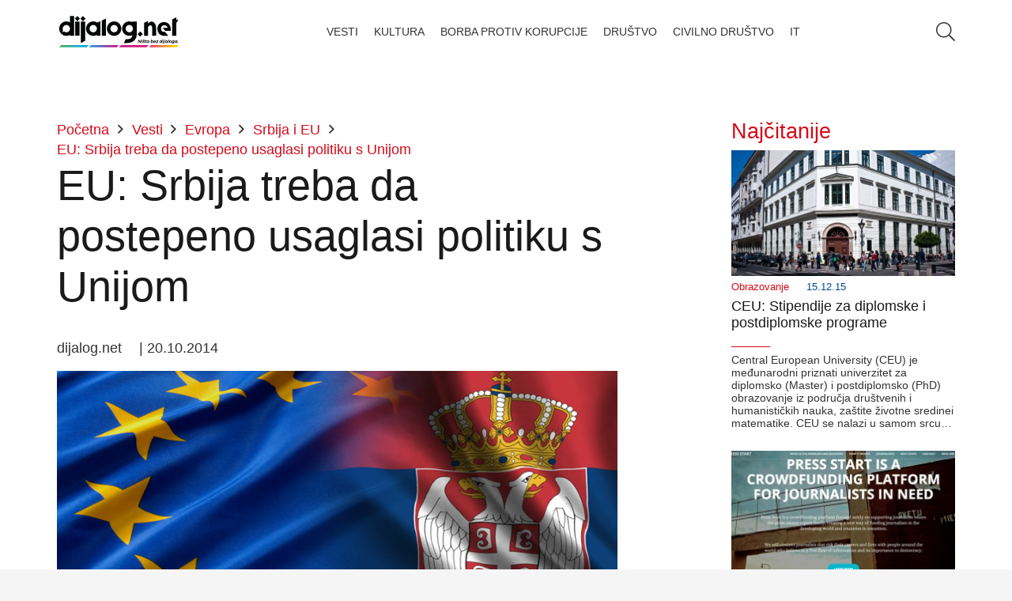

--- FILE ---
content_type: text/html; charset=UTF-8
request_url: https://dijalog.net/eu-srbija-treba-da-postepeno-usaglasi-politiku-s-unijom/
body_size: 19644
content:
<!DOCTYPE HTML><html lang="sr-RS"><head><script data-no-optimize="1">var litespeed_docref=sessionStorage.getItem("litespeed_docref");litespeed_docref&&(Object.defineProperty(document,"referrer",{get:function(){return litespeed_docref}}),sessionStorage.removeItem("litespeed_docref"));</script> <meta charset="UTF-8"><title>EU: Srbija treba da postepeno usaglasi politiku s Unijom &#8211; Dijalog.net</title><meta name='robots' content='max-image-preview:large' /><link rel="alternate" type="application/rss+xml" title="Dijalog.net &raquo; довод" href="https://dijalog.net/feed/" /><link rel="alternate" type="application/rss+xml" title="Dijalog.net &raquo; довод коментара" href="https://dijalog.net/comments/feed/" /><link rel="alternate" title="oEmbed (JSON)" type="application/json+oembed" href="https://dijalog.net/wp-json/oembed/1.0/embed?url=https%3A%2F%2Fdijalog.net%2Feu-srbija-treba-da-postepeno-usaglasi-politiku-s-unijom%2F" /><link rel="alternate" title="oEmbed (XML)" type="text/xml+oembed" href="https://dijalog.net/wp-json/oembed/1.0/embed?url=https%3A%2F%2Fdijalog.net%2Feu-srbija-treba-da-postepeno-usaglasi-politiku-s-unijom%2F&#038;format=xml" /><meta name="viewport" content="width=device-width, initial-scale=1"><meta name="SKYPE_TOOLBAR" content="SKYPE_TOOLBAR_PARSER_COMPATIBLE"><meta name="theme-color" content="#f5f5f5"><meta property="og:title" content="EU: Srbija treba da postepeno usaglasi politiku s Unijom &#8211; Dijalog.net"><meta property="og:url" content="https://dijalog.net/eu-srbija-treba-da-postepeno-usaglasi-politiku-s-unijom/"><meta property="og:locale" content="sr_RS"><meta property="og:site_name" content="Dijalog.net"><meta property="og:type" content="article"><meta property="og:image" content="https://dijalog.net/wp-content/uploads/2014/07/eu_konvent.jpg" itemprop="image"><style id='wp-img-auto-sizes-contain-inline-css'>img:is([sizes=auto i],[sizes^="auto," i]){contain-intrinsic-size:3000px 1500px}
/*# sourceURL=wp-img-auto-sizes-contain-inline-css */</style><link data-optimized="2" rel="stylesheet" href="https://dijalog.net/wp-content/litespeed/css/b247c55bf701739f5ae623c1a23a15ca.css?ver=0e061" /> <script></script><link rel="https://api.w.org/" href="https://dijalog.net/wp-json/" /><link rel="alternate" title="JSON" type="application/json" href="https://dijalog.net/wp-json/wp/v2/posts/5699" /><link rel="EditURI" type="application/rsd+xml" title="RSD" href="https://dijalog.net/xmlrpc.php?rsd" /><meta name="generator" content="WordPress 6.9" /><link rel="canonical" href="https://dijalog.net/eu-srbija-treba-da-postepeno-usaglasi-politiku-s-unijom/" /><link rel='shortlink' href='https://dijalog.net/?p=5699' /> <script id="us_add_no_touch" type="litespeed/javascript">if(!/Android|webOS|iPhone|iPad|iPod|BlackBerry|IEMobile|Opera Mini/i.test(navigator.userAgent)){document.documentElement.classList.add("no-touch")}</script> <script id="us_color_scheme_switch_class" type="litespeed/javascript">if(document.cookie.includes("us_color_scheme_switch_is_on=true")){document.documentElement.classList.add("us-color-scheme-on")}</script> <meta name="generator" content="Powered by WPBakery Page Builder - drag and drop page builder for WordPress."/><link rel="icon" href="https://dijalog.net/wp-content/uploads/2020/03/cropped-Favicon-1-32x32.png" sizes="32x32" /><link rel="icon" href="https://dijalog.net/wp-content/uploads/2020/03/cropped-Favicon-1-192x192.png" sizes="192x192" /><link rel="apple-touch-icon" href="https://dijalog.net/wp-content/uploads/2020/03/cropped-Favicon-1-180x180.png" /><meta name="msapplication-TileImage" content="https://dijalog.net/wp-content/uploads/2020/03/cropped-Favicon-1-270x270.png" />
<noscript><style>.wpb_animate_when_almost_visible { opacity: 1; }</style></noscript><style id="us-icon-fonts">@font-face{font-display:block;font-style:normal;font-family:"fontawesome";font-weight:900;src:url("https://dijalog.net/wp-content/themes/Impreza/fonts/fa-solid-900.woff2?ver=8.29") format("woff2")}.fas{font-family:"fontawesome";font-weight:900}@font-face{font-display:block;font-style:normal;font-family:"fontawesome";font-weight:400;src:url("https://dijalog.net/wp-content/themes/Impreza/fonts/fa-regular-400.woff2?ver=8.29") format("woff2")}.far{font-family:"fontawesome";font-weight:400}@font-face{font-display:block;font-style:normal;font-family:"fontawesome";font-weight:300;src:url("https://dijalog.net/wp-content/themes/Impreza/fonts/fa-light-300.woff2?ver=8.29") format("woff2")}.fal{font-family:"fontawesome";font-weight:300}@font-face{font-display:block;font-style:normal;font-family:"Font Awesome 5 Duotone";font-weight:900;src:url("https://dijalog.net/wp-content/themes/Impreza/fonts/fa-duotone-900.woff2?ver=8.29") format("woff2")}.fad{font-family:"Font Awesome 5 Duotone";font-weight:900}.fad{position:relative}.fad:before{position:absolute}.fad:after{opacity:0.4}@font-face{font-display:block;font-style:normal;font-family:"Font Awesome 5 Brands";font-weight:400;src:url("https://dijalog.net/wp-content/themes/Impreza/fonts/fa-brands-400.woff2?ver=8.29") format("woff2")}.fab{font-family:"Font Awesome 5 Brands";font-weight:400}@font-face{font-display:block;font-style:normal;font-family:"Material Icons";font-weight:400;src:url("https://dijalog.net/wp-content/themes/Impreza/fonts/material-icons.woff2?ver=8.29") format("woff2")}.material-icons{font-family:"Material Icons";font-weight:400}</style><style id="us-current-header-css">.l-subheader.at_middle,.l-subheader.at_middle .w-dropdown-list,.l-subheader.at_middle .type_mobile .w-nav-list.level_1{background:var(--color-header-middle-bg);color:var(--color-header-middle-text)}.no-touch .l-subheader.at_middle a:hover,.no-touch .l-header.bg_transparent .l-subheader.at_middle .w-dropdown.opened a:hover{color:var(--color-header-middle-text-hover)}.l-header.bg_transparent:not(.sticky) .l-subheader.at_middle{background:var(--color-header-transparent-bg);color:var(--color-header-transparent-text)}.no-touch .l-header.bg_transparent:not(.sticky) .at_middle .w-cart-link:hover,.no-touch .l-header.bg_transparent:not(.sticky) .at_middle .w-text a:hover,.no-touch .l-header.bg_transparent:not(.sticky) .at_middle .w-html a:hover,.no-touch .l-header.bg_transparent:not(.sticky) .at_middle .w-nav>a:hover,.no-touch .l-header.bg_transparent:not(.sticky) .at_middle .w-menu a:hover,.no-touch .l-header.bg_transparent:not(.sticky) .at_middle .w-search>a:hover,.no-touch .l-header.bg_transparent:not(.sticky) .at_middle .w-dropdown a:hover,.no-touch .l-header.bg_transparent:not(.sticky) .at_middle .type_desktop .menu-item.level_1:hover>a{color:var(--color-header-transparent-text-hover)}.header_ver .l-header{background:var(--color-header-middle-bg);color:var(--color-header-middle-text)}@media (min-width:1281px){.hidden_for_default{display:none!important}.l-subheader.at_top{display:none}.l-subheader.at_bottom{display:none}.l-header{position:relative;z-index:111;width:100%}.l-subheader{margin:0 auto}.l-subheader.width_full{padding-left:1.5rem;padding-right:1.5rem}.l-subheader-h{display:flex;align-items:center;position:relative;margin:0 auto;max-width:var(--site-content-width,1200px);height:inherit}.w-header-show{display:none}.l-header.pos_fixed{position:fixed;left:0}.l-header.pos_fixed:not(.notransition) .l-subheader{transition-property:transform,background,box-shadow,line-height,height;transition-duration:.3s;transition-timing-function:cubic-bezier(.78,.13,.15,.86)}.headerinpos_bottom.sticky_first_section .l-header.pos_fixed{position:fixed!important}.header_hor .l-header.sticky_auto_hide{transition:transform .3s cubic-bezier(.78,.13,.15,.86) .1s}.header_hor .l-header.sticky_auto_hide.down{transform:translateY(-110%)}.l-header.bg_transparent:not(.sticky) .l-subheader{box-shadow:none!important;background:none}.l-header.bg_transparent~.l-main .l-section.width_full.height_auto:first-of-type>.l-section-h{padding-top:0!important;padding-bottom:0!important}.l-header.pos_static.bg_transparent{position:absolute;left:0}.l-subheader.width_full .l-subheader-h{max-width:none!important}.l-header.shadow_thin .l-subheader.at_middle,.l-header.shadow_thin .l-subheader.at_bottom{box-shadow:0 1px 0 rgba(0,0,0,0.08)}.l-header.shadow_wide .l-subheader.at_middle,.l-header.shadow_wide .l-subheader.at_bottom{box-shadow:0 3px 5px -1px rgba(0,0,0,0.1),0 2px 1px -1px rgba(0,0,0,0.05)}.header_hor .l-subheader-cell>.w-cart{margin-left:0;margin-right:0}:root{--header-height:80px;--header-sticky-height:60px}.l-header:before{content:'80'}.l-header.sticky:before{content:'60'}.l-subheader.at_top{line-height:40px;height:40px}.l-header.sticky .l-subheader.at_top{line-height:40px;height:40px}.l-subheader.at_middle{line-height:80px;height:80px}.l-header.sticky .l-subheader.at_middle{line-height:60px;height:60px}.l-subheader.at_bottom{line-height:50px;height:50px}.l-header.sticky .l-subheader.at_bottom{line-height:50px;height:50px}.headerinpos_above .l-header.pos_fixed{overflow:hidden;transition:transform 0.3s;transform:translate3d(0,-100%,0)}.headerinpos_above .l-header.pos_fixed.sticky{overflow:visible;transform:none}.headerinpos_above .l-header.pos_fixed~.l-section>.l-section-h,.headerinpos_above .l-header.pos_fixed~.l-main .l-section:first-of-type>.l-section-h{padding-top:0!important}.headerinpos_below .l-header.pos_fixed:not(.sticky){position:absolute;top:100%}.headerinpos_below .l-header.pos_fixed~.l-main>.l-section:first-of-type>.l-section-h{padding-top:0!important}.headerinpos_below .l-header.pos_fixed~.l-main .l-section.full_height:nth-of-type(2){min-height:100vh}.headerinpos_below .l-header.pos_fixed~.l-main>.l-section:nth-of-type(2)>.l-section-h{padding-top:var(--header-height)}.headerinpos_bottom .l-header.pos_fixed:not(.sticky){position:absolute;top:100vh}.headerinpos_bottom .l-header.pos_fixed~.l-main>.l-section:first-of-type>.l-section-h{padding-top:0!important}.headerinpos_bottom .l-header.pos_fixed~.l-main>.l-section:first-of-type>.l-section-h{padding-bottom:var(--header-height)}.headerinpos_bottom .l-header.pos_fixed.bg_transparent~.l-main .l-section.valign_center:not(.height_auto):first-of-type>.l-section-h{top:calc( var(--header-height) / 2 )}.headerinpos_bottom .l-header.pos_fixed:not(.sticky) .w-cart-dropdown,.headerinpos_bottom .l-header.pos_fixed:not(.sticky) .w-nav.type_desktop .w-nav-list.level_2{bottom:100%;transform-origin:0 100%}.headerinpos_bottom .l-header.pos_fixed:not(.sticky) .w-nav.type_mobile.m_layout_dropdown .w-nav-list.level_1{top:auto;bottom:100%;box-shadow:var(--box-shadow-up)}.headerinpos_bottom .l-header.pos_fixed:not(.sticky) .w-nav.type_desktop .w-nav-list.level_3,.headerinpos_bottom .l-header.pos_fixed:not(.sticky) .w-nav.type_desktop .w-nav-list.level_4{top:auto;bottom:0;transform-origin:0 100%}.headerinpos_bottom .l-header.pos_fixed:not(.sticky) .w-dropdown-list{top:auto;bottom:-0.4em;padding-top:0.4em;padding-bottom:2.4em}.admin-bar .l-header.pos_static.bg_solid~.l-main .l-section.full_height:first-of-type{min-height:calc( 100vh - var(--header-height) - 32px )}.admin-bar .l-header.pos_fixed:not(.sticky_auto_hide)~.l-main .l-section.full_height:not(:first-of-type){min-height:calc( 100vh - var(--header-sticky-height) - 32px )}.admin-bar.headerinpos_below .l-header.pos_fixed~.l-main .l-section.full_height:nth-of-type(2){min-height:calc(100vh - 32px)}}@media (min-width:1025px) and (max-width:1280px){.hidden_for_laptops{display:none!important}.l-subheader.at_top{display:none}.l-subheader.at_bottom{display:none}.l-header{position:relative;z-index:111;width:100%}.l-subheader{margin:0 auto}.l-subheader.width_full{padding-left:1.5rem;padding-right:1.5rem}.l-subheader-h{display:flex;align-items:center;position:relative;margin:0 auto;max-width:var(--site-content-width,1200px);height:inherit}.w-header-show{display:none}.l-header.pos_fixed{position:fixed;left:0}.l-header.pos_fixed:not(.notransition) .l-subheader{transition-property:transform,background,box-shadow,line-height,height;transition-duration:.3s;transition-timing-function:cubic-bezier(.78,.13,.15,.86)}.headerinpos_bottom.sticky_first_section .l-header.pos_fixed{position:fixed!important}.header_hor .l-header.sticky_auto_hide{transition:transform .3s cubic-bezier(.78,.13,.15,.86) .1s}.header_hor .l-header.sticky_auto_hide.down{transform:translateY(-110%)}.l-header.bg_transparent:not(.sticky) .l-subheader{box-shadow:none!important;background:none}.l-header.bg_transparent~.l-main .l-section.width_full.height_auto:first-of-type>.l-section-h{padding-top:0!important;padding-bottom:0!important}.l-header.pos_static.bg_transparent{position:absolute;left:0}.l-subheader.width_full .l-subheader-h{max-width:none!important}.l-header.shadow_thin .l-subheader.at_middle,.l-header.shadow_thin .l-subheader.at_bottom{box-shadow:0 1px 0 rgba(0,0,0,0.08)}.l-header.shadow_wide .l-subheader.at_middle,.l-header.shadow_wide .l-subheader.at_bottom{box-shadow:0 3px 5px -1px rgba(0,0,0,0.1),0 2px 1px -1px rgba(0,0,0,0.05)}.header_hor .l-subheader-cell>.w-cart{margin-left:0;margin-right:0}:root{--header-height:80px;--header-sticky-height:60px}.l-header:before{content:'80'}.l-header.sticky:before{content:'60'}.l-subheader.at_top{line-height:40px;height:40px}.l-header.sticky .l-subheader.at_top{line-height:40px;height:40px}.l-subheader.at_middle{line-height:80px;height:80px}.l-header.sticky .l-subheader.at_middle{line-height:60px;height:60px}.l-subheader.at_bottom{line-height:50px;height:50px}.l-header.sticky .l-subheader.at_bottom{line-height:50px;height:50px}.headerinpos_above .l-header.pos_fixed{overflow:hidden;transition:transform 0.3s;transform:translate3d(0,-100%,0)}.headerinpos_above .l-header.pos_fixed.sticky{overflow:visible;transform:none}.headerinpos_above .l-header.pos_fixed~.l-section>.l-section-h,.headerinpos_above .l-header.pos_fixed~.l-main .l-section:first-of-type>.l-section-h{padding-top:0!important}.headerinpos_below .l-header.pos_fixed:not(.sticky){position:absolute;top:100%}.headerinpos_below .l-header.pos_fixed~.l-main>.l-section:first-of-type>.l-section-h{padding-top:0!important}.headerinpos_below .l-header.pos_fixed~.l-main .l-section.full_height:nth-of-type(2){min-height:100vh}.headerinpos_below .l-header.pos_fixed~.l-main>.l-section:nth-of-type(2)>.l-section-h{padding-top:var(--header-height)}.headerinpos_bottom .l-header.pos_fixed:not(.sticky){position:absolute;top:100vh}.headerinpos_bottom .l-header.pos_fixed~.l-main>.l-section:first-of-type>.l-section-h{padding-top:0!important}.headerinpos_bottom .l-header.pos_fixed~.l-main>.l-section:first-of-type>.l-section-h{padding-bottom:var(--header-height)}.headerinpos_bottom .l-header.pos_fixed.bg_transparent~.l-main .l-section.valign_center:not(.height_auto):first-of-type>.l-section-h{top:calc( var(--header-height) / 2 )}.headerinpos_bottom .l-header.pos_fixed:not(.sticky) .w-cart-dropdown,.headerinpos_bottom .l-header.pos_fixed:not(.sticky) .w-nav.type_desktop .w-nav-list.level_2{bottom:100%;transform-origin:0 100%}.headerinpos_bottom .l-header.pos_fixed:not(.sticky) .w-nav.type_mobile.m_layout_dropdown .w-nav-list.level_1{top:auto;bottom:100%;box-shadow:var(--box-shadow-up)}.headerinpos_bottom .l-header.pos_fixed:not(.sticky) .w-nav.type_desktop .w-nav-list.level_3,.headerinpos_bottom .l-header.pos_fixed:not(.sticky) .w-nav.type_desktop .w-nav-list.level_4{top:auto;bottom:0;transform-origin:0 100%}.headerinpos_bottom .l-header.pos_fixed:not(.sticky) .w-dropdown-list{top:auto;bottom:-0.4em;padding-top:0.4em;padding-bottom:2.4em}.admin-bar .l-header.pos_static.bg_solid~.l-main .l-section.full_height:first-of-type{min-height:calc( 100vh - var(--header-height) - 32px )}.admin-bar .l-header.pos_fixed:not(.sticky_auto_hide)~.l-main .l-section.full_height:not(:first-of-type){min-height:calc( 100vh - var(--header-sticky-height) - 32px )}.admin-bar.headerinpos_below .l-header.pos_fixed~.l-main .l-section.full_height:nth-of-type(2){min-height:calc(100vh - 32px)}}@media (min-width:601px) and (max-width:1024px){.hidden_for_tablets{display:none!important}.l-subheader.at_top{display:none}.l-subheader.at_bottom{display:none}.l-header{position:relative;z-index:111;width:100%}.l-subheader{margin:0 auto}.l-subheader.width_full{padding-left:1.5rem;padding-right:1.5rem}.l-subheader-h{display:flex;align-items:center;position:relative;margin:0 auto;max-width:var(--site-content-width,1200px);height:inherit}.w-header-show{display:none}.l-header.pos_fixed{position:fixed;left:0}.l-header.pos_fixed:not(.notransition) .l-subheader{transition-property:transform,background,box-shadow,line-height,height;transition-duration:.3s;transition-timing-function:cubic-bezier(.78,.13,.15,.86)}.headerinpos_bottom.sticky_first_section .l-header.pos_fixed{position:fixed!important}.header_hor .l-header.sticky_auto_hide{transition:transform .3s cubic-bezier(.78,.13,.15,.86) .1s}.header_hor .l-header.sticky_auto_hide.down{transform:translateY(-110%)}.l-header.bg_transparent:not(.sticky) .l-subheader{box-shadow:none!important;background:none}.l-header.bg_transparent~.l-main .l-section.width_full.height_auto:first-of-type>.l-section-h{padding-top:0!important;padding-bottom:0!important}.l-header.pos_static.bg_transparent{position:absolute;left:0}.l-subheader.width_full .l-subheader-h{max-width:none!important}.l-header.shadow_thin .l-subheader.at_middle,.l-header.shadow_thin .l-subheader.at_bottom{box-shadow:0 1px 0 rgba(0,0,0,0.08)}.l-header.shadow_wide .l-subheader.at_middle,.l-header.shadow_wide .l-subheader.at_bottom{box-shadow:0 3px 5px -1px rgba(0,0,0,0.1),0 2px 1px -1px rgba(0,0,0,0.05)}.header_hor .l-subheader-cell>.w-cart{margin-left:0;margin-right:0}:root{--header-height:80px;--header-sticky-height:60px}.l-header:before{content:'80'}.l-header.sticky:before{content:'60'}.l-subheader.at_top{line-height:40px;height:40px}.l-header.sticky .l-subheader.at_top{line-height:40px;height:40px}.l-subheader.at_middle{line-height:80px;height:80px}.l-header.sticky .l-subheader.at_middle{line-height:60px;height:60px}.l-subheader.at_bottom{line-height:50px;height:50px}.l-header.sticky .l-subheader.at_bottom{line-height:50px;height:50px}}@media (max-width:600px){.hidden_for_mobiles{display:none!important}.l-subheader.at_top{display:none}.l-subheader.at_bottom{display:none}.l-header{position:relative;z-index:111;width:100%}.l-subheader{margin:0 auto}.l-subheader.width_full{padding-left:1.5rem;padding-right:1.5rem}.l-subheader-h{display:flex;align-items:center;position:relative;margin:0 auto;max-width:var(--site-content-width,1200px);height:inherit}.w-header-show{display:none}.l-header.pos_fixed{position:fixed;left:0}.l-header.pos_fixed:not(.notransition) .l-subheader{transition-property:transform,background,box-shadow,line-height,height;transition-duration:.3s;transition-timing-function:cubic-bezier(.78,.13,.15,.86)}.headerinpos_bottom.sticky_first_section .l-header.pos_fixed{position:fixed!important}.header_hor .l-header.sticky_auto_hide{transition:transform .3s cubic-bezier(.78,.13,.15,.86) .1s}.header_hor .l-header.sticky_auto_hide.down{transform:translateY(-110%)}.l-header.bg_transparent:not(.sticky) .l-subheader{box-shadow:none!important;background:none}.l-header.bg_transparent~.l-main .l-section.width_full.height_auto:first-of-type>.l-section-h{padding-top:0!important;padding-bottom:0!important}.l-header.pos_static.bg_transparent{position:absolute;left:0}.l-subheader.width_full .l-subheader-h{max-width:none!important}.l-header.shadow_thin .l-subheader.at_middle,.l-header.shadow_thin .l-subheader.at_bottom{box-shadow:0 1px 0 rgba(0,0,0,0.08)}.l-header.shadow_wide .l-subheader.at_middle,.l-header.shadow_wide .l-subheader.at_bottom{box-shadow:0 3px 5px -1px rgba(0,0,0,0.1),0 2px 1px -1px rgba(0,0,0,0.05)}.header_hor .l-subheader-cell>.w-cart{margin-left:0;margin-right:0}:root{--header-height:80px;--header-sticky-height:60px}.l-header:before{content:'80'}.l-header.sticky:before{content:'60'}.l-subheader.at_top{line-height:40px;height:40px}.l-header.sticky .l-subheader.at_top{line-height:40px;height:40px}.l-subheader.at_middle{line-height:80px;height:80px}.l-header.sticky .l-subheader.at_middle{line-height:60px;height:60px}.l-subheader.at_bottom{line-height:50px;height:50px}.l-header.sticky .l-subheader.at_bottom{line-height:50px;height:50px}}@media (min-width:1281px){.ush_image_1{height:50px!important}.l-header.sticky .ush_image_1{height:50px!important}}@media (min-width:1025px) and (max-width:1280px){.ush_image_1{height:50px!important}.l-header.sticky .ush_image_1{height:50px!important}}@media (min-width:601px) and (max-width:1024px){.ush_image_1{height:50px!important}.l-header.sticky .ush_image_1{height:50px!important}}@media (max-width:600px){.ush_image_1{height:50px!important}.l-header.sticky .ush_image_1{height:50px!important}}.header_hor .ush_menu_1.type_desktop .menu-item.level_1>a:not(.w-btn){padding-left:10px;padding-right:10px}.header_hor .ush_menu_1.type_desktop .menu-item.level_1>a.w-btn{margin-left:10px;margin-right:10px}.header_hor .ush_menu_1.type_desktop.align-edges>.w-nav-list.level_1{margin-left:-10px;margin-right:-10px}.header_ver .ush_menu_1.type_desktop .menu-item.level_1>a:not(.w-btn){padding-top:10px;padding-bottom:10px}.header_ver .ush_menu_1.type_desktop .menu-item.level_1>a.w-btn{margin-top:10px;margin-bottom:10px}.ush_menu_1.type_desktop .menu-item:not(.level_1){font-size:0.8rem}.ush_menu_1.type_mobile .w-nav-anchor.level_1,.ush_menu_1.type_mobile .w-nav-anchor.level_1 + .w-nav-arrow{font-size:0.8rem}.ush_menu_1.type_mobile .w-nav-anchor:not(.level_1),.ush_menu_1.type_mobile .w-nav-anchor:not(.level_1) + .w-nav-arrow{font-size:1rem}@media (min-width:1281px){.ush_menu_1 .w-nav-icon{font-size:36px}}@media (min-width:1025px) and (max-width:1280px){.ush_menu_1 .w-nav-icon{font-size:32px}}@media (min-width:601px) and (max-width:1024px){.ush_menu_1 .w-nav-icon{font-size:28px}}@media (max-width:600px){.ush_menu_1 .w-nav-icon{font-size:24px}}.ush_menu_1 .w-nav-icon>div{border-width:3px}@media screen and (max-width:899px){.w-nav.ush_menu_1>.w-nav-list.level_1{display:none}.ush_menu_1 .w-nav-control{display:block}}.ush_menu_1 .w-nav-item.level_1>a:not(.w-btn):focus,.no-touch .ush_menu_1 .w-nav-item.level_1.opened>a:not(.w-btn),.no-touch .ush_menu_1 .w-nav-item.level_1:hover>a:not(.w-btn){background:transparent;color:var(--color-header-middle-text-hover)}.ush_menu_1 .w-nav-item.level_1.current-menu-item>a:not(.w-btn),.ush_menu_1 .w-nav-item.level_1.current-menu-ancestor>a:not(.w-btn),.ush_menu_1 .w-nav-item.level_1.current-page-ancestor>a:not(.w-btn){background:transparent;color:var(--color-header-middle-text-hover)}.l-header.bg_transparent:not(.sticky) .ush_menu_1.type_desktop .w-nav-item.level_1.current-menu-item>a:not(.w-btn),.l-header.bg_transparent:not(.sticky) .ush_menu_1.type_desktop .w-nav-item.level_1.current-menu-ancestor>a:not(.w-btn),.l-header.bg_transparent:not(.sticky) .ush_menu_1.type_desktop .w-nav-item.level_1.current-page-ancestor>a:not(.w-btn){background:transparent;color:var(--color-header-transparent-text-hover)}.ush_menu_1 .w-nav-list:not(.level_1){background:var(--color-header-middle-bg);color:var(--color-header-middle-text)}.no-touch .ush_menu_1 .w-nav-item:not(.level_1)>a:focus,.no-touch .ush_menu_1 .w-nav-item:not(.level_1):hover>a{background:transparent;color:var(--color-header-middle-text-hover)}.ush_menu_1 .w-nav-item:not(.level_1).current-menu-item>a,.ush_menu_1 .w-nav-item:not(.level_1).current-menu-ancestor>a,.ush_menu_1 .w-nav-item:not(.level_1).current-page-ancestor>a{background:transparent;color:var(--color-header-middle-text-hover)}.ush_search_1 .w-search-form{background:var(--color-content-bg);color:var(--color-content-text)}@media (min-width:1281px){.ush_search_1.layout_simple{max-width:300px}.ush_search_1.layout_modern.active{width:300px}.ush_search_1{font-size:18px}}@media (min-width:1025px) and (max-width:1280px){.ush_search_1.layout_simple{max-width:250px}.ush_search_1.layout_modern.active{width:250px}.ush_search_1{font-size:24px}}@media (min-width:601px) and (max-width:1024px){.ush_search_1.layout_simple{max-width:200px}.ush_search_1.layout_modern.active{width:200px}.ush_search_1{font-size:22px}}@media (max-width:600px){.ush_search_1{font-size:20px}}.ush_menu_1{font-size:0.8rem!important;line-height:1rem!important;font-weight:300!important;text-transform:uppercase!important}</style><meta name="author" content="Agencija @MenschRS" /><meta name="description" content="DIJALOG.NET | Ništa bez dijaloga" /><meta name="keywords" content="Najnovije vesti, ekonomija, kulturna dešavanja, lifestyle, video, sve o putovanjima, novosti iz sveta tehnologije i zdravlja. Civilno društvo, streaming, podcast kanal" /><meta property="og:type" content="website" /><meta property="og:url" content="https://dijalog.net" />
 <script type="litespeed/javascript" data-src="https://www.googletagmanager.com/gtag/js?id=G-EGXRXJDKG9"></script> <script type="litespeed/javascript">window.dataLayer=window.dataLayer||[];function gtag(){dataLayer.push(arguments)}gtag('js',new Date());gtag('config','G-EGXRXJDKG9')</script><style id="us-design-options-css">.us_custom_100d1e64{padding-top:15px!important;padding-bottom:15px!important}.us_custom_73e227d0{text-align:left!important;position:relative!important;bottom:1px!important}.us_custom_c40f75d0{color:var(--color-content-faded)!important;text-align:right!important;font-size:14px!important;line-height:18px!important}.us_custom_432d3f53{text-align:justify!important}.us_custom_6e5ebe10{color:var(--color-header-middle-text-hover)!important;font-size:1.5rem!important;padding-bottom:10px!important}.us_custom_a574d586{color:var(--color-header-middle-text-hover)!important}.us_custom_0d15be52{background:#f5f5f5!important}.us_custom_165acb46{color:#ffffff!important;background:var(--color-content-secondary)!important}@media (min-width:601px) and (max-width:1024px){.us_custom_eeb3f56b{text-align:center!important}}@media (max-width:600px){.us_custom_04bac797{font-size:1rem!important}.us_custom_eeb3f56b{text-align:center!important}}</style><style id='global-styles-inline-css'>:root{--wp--preset--aspect-ratio--square: 1;--wp--preset--aspect-ratio--4-3: 4/3;--wp--preset--aspect-ratio--3-4: 3/4;--wp--preset--aspect-ratio--3-2: 3/2;--wp--preset--aspect-ratio--2-3: 2/3;--wp--preset--aspect-ratio--16-9: 16/9;--wp--preset--aspect-ratio--9-16: 9/16;--wp--preset--color--black: #000000;--wp--preset--color--cyan-bluish-gray: #abb8c3;--wp--preset--color--white: #ffffff;--wp--preset--color--pale-pink: #f78da7;--wp--preset--color--vivid-red: #cf2e2e;--wp--preset--color--luminous-vivid-orange: #ff6900;--wp--preset--color--luminous-vivid-amber: #fcb900;--wp--preset--color--light-green-cyan: #7bdcb5;--wp--preset--color--vivid-green-cyan: #00d084;--wp--preset--color--pale-cyan-blue: #8ed1fc;--wp--preset--color--vivid-cyan-blue: #0693e3;--wp--preset--color--vivid-purple: #9b51e0;--wp--preset--gradient--vivid-cyan-blue-to-vivid-purple: linear-gradient(135deg,rgb(6,147,227) 0%,rgb(155,81,224) 100%);--wp--preset--gradient--light-green-cyan-to-vivid-green-cyan: linear-gradient(135deg,rgb(122,220,180) 0%,rgb(0,208,130) 100%);--wp--preset--gradient--luminous-vivid-amber-to-luminous-vivid-orange: linear-gradient(135deg,rgb(252,185,0) 0%,rgb(255,105,0) 100%);--wp--preset--gradient--luminous-vivid-orange-to-vivid-red: linear-gradient(135deg,rgb(255,105,0) 0%,rgb(207,46,46) 100%);--wp--preset--gradient--very-light-gray-to-cyan-bluish-gray: linear-gradient(135deg,rgb(238,238,238) 0%,rgb(169,184,195) 100%);--wp--preset--gradient--cool-to-warm-spectrum: linear-gradient(135deg,rgb(74,234,220) 0%,rgb(151,120,209) 20%,rgb(207,42,186) 40%,rgb(238,44,130) 60%,rgb(251,105,98) 80%,rgb(254,248,76) 100%);--wp--preset--gradient--blush-light-purple: linear-gradient(135deg,rgb(255,206,236) 0%,rgb(152,150,240) 100%);--wp--preset--gradient--blush-bordeaux: linear-gradient(135deg,rgb(254,205,165) 0%,rgb(254,45,45) 50%,rgb(107,0,62) 100%);--wp--preset--gradient--luminous-dusk: linear-gradient(135deg,rgb(255,203,112) 0%,rgb(199,81,192) 50%,rgb(65,88,208) 100%);--wp--preset--gradient--pale-ocean: linear-gradient(135deg,rgb(255,245,203) 0%,rgb(182,227,212) 50%,rgb(51,167,181) 100%);--wp--preset--gradient--electric-grass: linear-gradient(135deg,rgb(202,248,128) 0%,rgb(113,206,126) 100%);--wp--preset--gradient--midnight: linear-gradient(135deg,rgb(2,3,129) 0%,rgb(40,116,252) 100%);--wp--preset--font-size--small: 13px;--wp--preset--font-size--medium: 20px;--wp--preset--font-size--large: 36px;--wp--preset--font-size--x-large: 42px;--wp--preset--spacing--20: 0.44rem;--wp--preset--spacing--30: 0.67rem;--wp--preset--spacing--40: 1rem;--wp--preset--spacing--50: 1.5rem;--wp--preset--spacing--60: 2.25rem;--wp--preset--spacing--70: 3.38rem;--wp--preset--spacing--80: 5.06rem;--wp--preset--shadow--natural: 6px 6px 9px rgba(0, 0, 0, 0.2);--wp--preset--shadow--deep: 12px 12px 50px rgba(0, 0, 0, 0.4);--wp--preset--shadow--sharp: 6px 6px 0px rgba(0, 0, 0, 0.2);--wp--preset--shadow--outlined: 6px 6px 0px -3px rgb(255, 255, 255), 6px 6px rgb(0, 0, 0);--wp--preset--shadow--crisp: 6px 6px 0px rgb(0, 0, 0);}:where(.is-layout-flex){gap: 0.5em;}:where(.is-layout-grid){gap: 0.5em;}body .is-layout-flex{display: flex;}.is-layout-flex{flex-wrap: wrap;align-items: center;}.is-layout-flex > :is(*, div){margin: 0;}body .is-layout-grid{display: grid;}.is-layout-grid > :is(*, div){margin: 0;}:where(.wp-block-columns.is-layout-flex){gap: 2em;}:where(.wp-block-columns.is-layout-grid){gap: 2em;}:where(.wp-block-post-template.is-layout-flex){gap: 1.25em;}:where(.wp-block-post-template.is-layout-grid){gap: 1.25em;}.has-black-color{color: var(--wp--preset--color--black) !important;}.has-cyan-bluish-gray-color{color: var(--wp--preset--color--cyan-bluish-gray) !important;}.has-white-color{color: var(--wp--preset--color--white) !important;}.has-pale-pink-color{color: var(--wp--preset--color--pale-pink) !important;}.has-vivid-red-color{color: var(--wp--preset--color--vivid-red) !important;}.has-luminous-vivid-orange-color{color: var(--wp--preset--color--luminous-vivid-orange) !important;}.has-luminous-vivid-amber-color{color: var(--wp--preset--color--luminous-vivid-amber) !important;}.has-light-green-cyan-color{color: var(--wp--preset--color--light-green-cyan) !important;}.has-vivid-green-cyan-color{color: var(--wp--preset--color--vivid-green-cyan) !important;}.has-pale-cyan-blue-color{color: var(--wp--preset--color--pale-cyan-blue) !important;}.has-vivid-cyan-blue-color{color: var(--wp--preset--color--vivid-cyan-blue) !important;}.has-vivid-purple-color{color: var(--wp--preset--color--vivid-purple) !important;}.has-black-background-color{background-color: var(--wp--preset--color--black) !important;}.has-cyan-bluish-gray-background-color{background-color: var(--wp--preset--color--cyan-bluish-gray) !important;}.has-white-background-color{background-color: var(--wp--preset--color--white) !important;}.has-pale-pink-background-color{background-color: var(--wp--preset--color--pale-pink) !important;}.has-vivid-red-background-color{background-color: var(--wp--preset--color--vivid-red) !important;}.has-luminous-vivid-orange-background-color{background-color: var(--wp--preset--color--luminous-vivid-orange) !important;}.has-luminous-vivid-amber-background-color{background-color: var(--wp--preset--color--luminous-vivid-amber) !important;}.has-light-green-cyan-background-color{background-color: var(--wp--preset--color--light-green-cyan) !important;}.has-vivid-green-cyan-background-color{background-color: var(--wp--preset--color--vivid-green-cyan) !important;}.has-pale-cyan-blue-background-color{background-color: var(--wp--preset--color--pale-cyan-blue) !important;}.has-vivid-cyan-blue-background-color{background-color: var(--wp--preset--color--vivid-cyan-blue) !important;}.has-vivid-purple-background-color{background-color: var(--wp--preset--color--vivid-purple) !important;}.has-black-border-color{border-color: var(--wp--preset--color--black) !important;}.has-cyan-bluish-gray-border-color{border-color: var(--wp--preset--color--cyan-bluish-gray) !important;}.has-white-border-color{border-color: var(--wp--preset--color--white) !important;}.has-pale-pink-border-color{border-color: var(--wp--preset--color--pale-pink) !important;}.has-vivid-red-border-color{border-color: var(--wp--preset--color--vivid-red) !important;}.has-luminous-vivid-orange-border-color{border-color: var(--wp--preset--color--luminous-vivid-orange) !important;}.has-luminous-vivid-amber-border-color{border-color: var(--wp--preset--color--luminous-vivid-amber) !important;}.has-light-green-cyan-border-color{border-color: var(--wp--preset--color--light-green-cyan) !important;}.has-vivid-green-cyan-border-color{border-color: var(--wp--preset--color--vivid-green-cyan) !important;}.has-pale-cyan-blue-border-color{border-color: var(--wp--preset--color--pale-cyan-blue) !important;}.has-vivid-cyan-blue-border-color{border-color: var(--wp--preset--color--vivid-cyan-blue) !important;}.has-vivid-purple-border-color{border-color: var(--wp--preset--color--vivid-purple) !important;}.has-vivid-cyan-blue-to-vivid-purple-gradient-background{background: var(--wp--preset--gradient--vivid-cyan-blue-to-vivid-purple) !important;}.has-light-green-cyan-to-vivid-green-cyan-gradient-background{background: var(--wp--preset--gradient--light-green-cyan-to-vivid-green-cyan) !important;}.has-luminous-vivid-amber-to-luminous-vivid-orange-gradient-background{background: var(--wp--preset--gradient--luminous-vivid-amber-to-luminous-vivid-orange) !important;}.has-luminous-vivid-orange-to-vivid-red-gradient-background{background: var(--wp--preset--gradient--luminous-vivid-orange-to-vivid-red) !important;}.has-very-light-gray-to-cyan-bluish-gray-gradient-background{background: var(--wp--preset--gradient--very-light-gray-to-cyan-bluish-gray) !important;}.has-cool-to-warm-spectrum-gradient-background{background: var(--wp--preset--gradient--cool-to-warm-spectrum) !important;}.has-blush-light-purple-gradient-background{background: var(--wp--preset--gradient--blush-light-purple) !important;}.has-blush-bordeaux-gradient-background{background: var(--wp--preset--gradient--blush-bordeaux) !important;}.has-luminous-dusk-gradient-background{background: var(--wp--preset--gradient--luminous-dusk) !important;}.has-pale-ocean-gradient-background{background: var(--wp--preset--gradient--pale-ocean) !important;}.has-electric-grass-gradient-background{background: var(--wp--preset--gradient--electric-grass) !important;}.has-midnight-gradient-background{background: var(--wp--preset--gradient--midnight) !important;}.has-small-font-size{font-size: var(--wp--preset--font-size--small) !important;}.has-medium-font-size{font-size: var(--wp--preset--font-size--medium) !important;}.has-large-font-size{font-size: var(--wp--preset--font-size--large) !important;}.has-x-large-font-size{font-size: var(--wp--preset--font-size--x-large) !important;}
/*# sourceURL=global-styles-inline-css */</style></head><body class="wp-singular post-template-default single single-post postid-5699 single-format-standard wp-theme-Impreza l-body Impreza_8.29 us-core_8.29 header_hor headerinpos_top state_default wpb-js-composer js-comp-ver-7.9 vc_responsive" itemscope itemtype="https://schema.org/WebPage"><div class="l-canvas type_wide"><header id="page-header" class="l-header pos_fixed shadow_none bg_solid id_54754" itemscope itemtype="https://schema.org/WPHeader"><div class="l-subheader at_middle"><div class="l-subheader-h"><div class="l-subheader-cell at_left"><div class="w-image ush_image_1"><a href="https://dijalog.net" aria-label="Dijalog net logo" class="w-image-h"><img data-lazyloaded="1" src="[data-uri]" width="300" height="300" data-src="https://dijalog.net/wp-content/uploads/2022/10/Dijalog-net-logo.svg" class="attachment-medium size-medium" alt="" loading="lazy" decoding="async" /></a></div></div><div class="l-subheader-cell at_center"><nav class="w-nav type_desktop ush_menu_1 dropdown_mdesign m_align_none m_layout_dropdown" itemscope itemtype="https://schema.org/SiteNavigationElement"><a class="w-nav-control" aria-label="Изборник" href="#"><div class="w-nav-icon"><div></div></div></a><ul class="w-nav-list level_1 hide_for_mobiles hover_underline"><li id="menu-item-25144" class="menu-item menu-item-type-taxonomy menu-item-object-category current-post-ancestor menu-item-has-children w-nav-item level_1 menu-item-25144"><a class="w-nav-anchor level_1" href="https://dijalog.net/tema/vesti/"><span class="w-nav-title">Vesti</span><span class="w-nav-arrow"></span></a><ul class="w-nav-list level_2"><li id="menu-item-25507" class="menu-item menu-item-type-taxonomy menu-item-object-category current-post-ancestor w-nav-item level_2 menu-item-25507"><a class="w-nav-anchor level_2" href="https://dijalog.net/tema/vesti/evropa/"><span class="w-nav-title">Evropa</span><span class="w-nav-arrow"></span></a></li><li id="menu-item-43356" class="menu-item menu-item-type-taxonomy menu-item-object-category current-post-ancestor current-menu-parent current-post-parent w-nav-item level_2 menu-item-43356"><a class="w-nav-anchor level_2" href="https://dijalog.net/tema/vesti/evropa/srbija-i-eu/"><span class="w-nav-title">Srbija i EU</span><span class="w-nav-arrow"></span></a></li><li id="menu-item-25508" class="menu-item menu-item-type-taxonomy menu-item-object-category w-nav-item level_2 menu-item-25508"><a class="w-nav-anchor level_2" href="https://dijalog.net/tema/vesti/srbija/"><span class="w-nav-title">Srbija</span><span class="w-nav-arrow"></span></a></li><li id="menu-item-25509" class="menu-item menu-item-type-taxonomy menu-item-object-category w-nav-item level_2 menu-item-25509"><a class="w-nav-anchor level_2" href="https://dijalog.net/tema/vesti/zapadni-balkan-i-evropska-unija/"><span class="w-nav-title">Zapadni Balkan</span><span class="w-nav-arrow"></span></a></li><li id="menu-item-25528" class="menu-item menu-item-type-taxonomy menu-item-object-category w-nav-item level_2 menu-item-25528"><a class="w-nav-anchor level_2" href="https://dijalog.net/tema/vesti/svet/"><span class="w-nav-title">Svet</span><span class="w-nav-arrow"></span></a></li></ul></li><li id="menu-item-25151" class="menu-item menu-item-type-taxonomy menu-item-object-category menu-item-has-children w-nav-item level_1 menu-item-25151"><a class="w-nav-anchor level_1" href="https://dijalog.net/tema/kultura/"><span class="w-nav-title">Kultura</span><span class="w-nav-arrow"></span></a><ul class="w-nav-list level_2"><li id="menu-item-25502" class="menu-item menu-item-type-taxonomy menu-item-object-category w-nav-item level_2 menu-item-25502"><a class="w-nav-anchor level_2" href="https://dijalog.net/tema/kultura/film/"><span class="w-nav-title">Film</span><span class="w-nav-arrow"></span></a></li><li id="menu-item-25503" class="menu-item menu-item-type-taxonomy menu-item-object-category w-nav-item level_2 menu-item-25503"><a class="w-nav-anchor level_2" href="https://dijalog.net/tema/kultura/knjizevnost/"><span class="w-nav-title">Književnost</span><span class="w-nav-arrow"></span></a></li><li id="menu-item-25504" class="menu-item menu-item-type-taxonomy menu-item-object-category w-nav-item level_2 menu-item-25504"><a class="w-nav-anchor level_2" href="https://dijalog.net/tema/kultura/muzika/"><span class="w-nav-title">Muzika</span><span class="w-nav-arrow"></span></a></li><li id="menu-item-25505" class="menu-item menu-item-type-taxonomy menu-item-object-category w-nav-item level_2 menu-item-25505"><a class="w-nav-anchor level_2" href="https://dijalog.net/tema/kultura/pozoriste/"><span class="w-nav-title">Pozorište</span><span class="w-nav-arrow"></span></a></li><li id="menu-item-25506" class="menu-item menu-item-type-taxonomy menu-item-object-category w-nav-item level_2 menu-item-25506"><a class="w-nav-anchor level_2" href="https://dijalog.net/tema/kultura/slikarstvo/"><span class="w-nav-title">Slikarstvo</span><span class="w-nav-arrow"></span></a></li></ul></li><li id="menu-item-25152" class="menu-item menu-item-type-taxonomy menu-item-object-category w-nav-item level_1 menu-item-25152"><a class="w-nav-anchor level_1" href="https://dijalog.net/tema/borba-protiv-korupcije/"><span class="w-nav-title">Borba protiv korupcije</span><span class="w-nav-arrow"></span></a></li><li id="menu-item-25153" class="menu-item menu-item-type-taxonomy menu-item-object-category menu-item-has-children w-nav-item level_1 menu-item-25153"><a class="w-nav-anchor level_1" href="https://dijalog.net/tema/drustvo/"><span class="w-nav-title">Društvo</span><span class="w-nav-arrow"></span></a><ul class="w-nav-list level_2"><li id="menu-item-25492" class="menu-item menu-item-type-taxonomy menu-item-object-category w-nav-item level_2 menu-item-25492"><a class="w-nav-anchor level_2" href="https://dijalog.net/tema/drustvo/inkluzija/"><span class="w-nav-title">Inkluzija</span><span class="w-nav-arrow"></span></a></li><li id="menu-item-25493" class="menu-item menu-item-type-taxonomy menu-item-object-category w-nav-item level_2 menu-item-25493"><a class="w-nav-anchor level_2" href="https://dijalog.net/tema/drustvo/obrazovanje/"><span class="w-nav-title">Obrazovanje</span><span class="w-nav-arrow"></span></a></li><li id="menu-item-25494" class="menu-item menu-item-type-taxonomy menu-item-object-category w-nav-item level_2 menu-item-25494"><a class="w-nav-anchor level_2" href="https://dijalog.net/tema/drustvo/pravosude/"><span class="w-nav-title">Pravosuđe</span><span class="w-nav-arrow"></span></a></li><li id="menu-item-25495" class="menu-item menu-item-type-taxonomy menu-item-object-category w-nav-item level_2 menu-item-25495"><a class="w-nav-anchor level_2" href="https://dijalog.net/tema/drustvo/socijalna-politika/"><span class="w-nav-title">Socijalna politika</span><span class="w-nav-arrow"></span></a></li><li id="menu-item-25496" class="menu-item menu-item-type-taxonomy menu-item-object-category w-nav-item level_2 menu-item-25496"><a class="w-nav-anchor level_2" href="https://dijalog.net/tema/drustvo/zdravstvo/"><span class="w-nav-title">Zdravstvo</span><span class="w-nav-arrow"></span></a></li><li id="menu-item-25497" class="menu-item menu-item-type-taxonomy menu-item-object-category w-nav-item level_2 menu-item-25497"><a class="w-nav-anchor level_2" href="https://dijalog.net/tema/drustvo/zivotna-sredina/"><span class="w-nav-title">Životna sredina</span><span class="w-nav-arrow"></span></a></li></ul></li><li id="menu-item-25488" class="menu-item menu-item-type-taxonomy menu-item-object-category menu-item-has-children w-nav-item level_1 menu-item-25488"><a class="w-nav-anchor level_1" href="https://dijalog.net/tema/civilno-drustvo/"><span class="w-nav-title">Civilno društvo</span><span class="w-nav-arrow"></span></a><ul class="w-nav-list level_2"><li id="menu-item-25510" class="menu-item menu-item-type-taxonomy menu-item-object-category w-nav-item level_2 menu-item-25510"><a class="w-nav-anchor level_2" href="https://dijalog.net/tema/civilno-drustvo/dogadjaji-civilno-drustvo/"><span class="w-nav-title">Događaji</span><span class="w-nav-arrow"></span></a></li><li id="menu-item-25513" class="menu-item menu-item-type-taxonomy menu-item-object-category w-nav-item level_2 menu-item-25513"><a class="w-nav-anchor level_2" href="https://dijalog.net/tema/civilno-drustvo/saopstenja/"><span class="w-nav-title">Saopštenja</span><span class="w-nav-arrow"></span></a></li><li id="menu-item-25511" class="menu-item menu-item-type-taxonomy menu-item-object-category w-nav-item level_2 menu-item-25511"><a class="w-nav-anchor level_2" href="https://dijalog.net/tema/civilno-drustvo/javni-pozivi/"><span class="w-nav-title">Javni pozivi</span><span class="w-nav-arrow"></span></a></li><li id="menu-item-25512" class="menu-item menu-item-type-taxonomy menu-item-object-category w-nav-item level_2 menu-item-25512"><a class="w-nav-anchor level_2" href="https://dijalog.net/tema/civilno-drustvo/omladinska-politika/"><span class="w-nav-title">Omladinska politika</span><span class="w-nav-arrow"></span></a></li><li id="menu-item-25490" class="menu-item menu-item-type-taxonomy menu-item-object-category w-nav-item level_2 menu-item-25490"><a class="w-nav-anchor level_2" href="https://dijalog.net/tema/civilno-drustvo/drustveno-preduzetnistvo/"><span class="w-nav-title">Društveno preduzetništvo</span><span class="w-nav-arrow"></span></a></li><li id="menu-item-25491" class="menu-item menu-item-type-taxonomy menu-item-object-category w-nav-item level_2 menu-item-25491"><a class="w-nav-anchor level_2" href="https://dijalog.net/tema/civilno-drustvo/omladinska-politika/"><span class="w-nav-title">Omladinska politika</span><span class="w-nav-arrow"></span></a></li></ul></li><li id="menu-item-25164" class="menu-item menu-item-type-taxonomy menu-item-object-category menu-item-has-children w-nav-item level_1 menu-item-25164"><a class="w-nav-anchor level_1" href="https://dijalog.net/tema/it/"><span class="w-nav-title">IT</span><span class="w-nav-arrow"></span></a><ul class="w-nav-list level_2"><li id="menu-item-25499" class="menu-item menu-item-type-taxonomy menu-item-object-category w-nav-item level_2 menu-item-25499"><a class="w-nav-anchor level_2" href="https://dijalog.net/tema/it/dogadjaji/"><span class="w-nav-title">Događaji</span><span class="w-nav-arrow"></span></a></li><li id="menu-item-25498" class="menu-item menu-item-type-taxonomy menu-item-object-category w-nav-item level_2 menu-item-25498"><a class="w-nav-anchor level_2" href="https://dijalog.net/tema/it/bezbednost-na-internetu/"><span class="w-nav-title">Bezbednost na internetu</span><span class="w-nav-arrow"></span></a></li><li id="menu-item-25500" class="menu-item menu-item-type-taxonomy menu-item-object-category w-nav-item level_2 menu-item-25500"><a class="w-nav-anchor level_2" href="https://dijalog.net/tema/it/drustvene-mreze/"><span class="w-nav-title">Društvene mreže</span><span class="w-nav-arrow"></span></a></li><li id="menu-item-25501" class="menu-item menu-item-type-taxonomy menu-item-object-category w-nav-item level_2 menu-item-25501"><a class="w-nav-anchor level_2" href="https://dijalog.net/tema/it/korisni-programi/"><span class="w-nav-title">Korisni programi</span><span class="w-nav-arrow"></span></a></li></ul></li><li class="w-nav-close"></li></ul><div class="w-nav-options hidden" onclick='return {&quot;mobileWidth&quot;:900,&quot;mobileBehavior&quot;:1}'></div></nav></div><div class="l-subheader-cell at_right"><div class="w-search ush_search_1 elm_in_header layout_modern iconpos_right"><a class="w-search-open" role="button" aria-label="Претрага" href="#"><i class="fal fa-search"></i></a><div class="w-search-form"><form class="w-form-row for_text" role="search" action="https://dijalog.net/" method="get"><div class="w-form-row-field"><input type="text" name="s" placeholder="Pretraga" aria-label="Pretraga" value/></div><button aria-label="Затвори" class="w-search-close" type="button"></button></form></div></div></div></div></div><div class="l-subheader for_hidden hidden"></div></header><main id="page-content" class="l-main" itemprop="mainContentOfPage"><section class="l-section wpb_row height_auto width_full"><div class="l-section-h i-cf"><div class="g-cols vc_row via_flex valign_top type_boxes stacking_default"><div class="vc_col-sm-8 wpb_column vc_column_container"><div class="vc_column-inner"><div class="wpb_wrapper"><nav class="g-breadcrumbs separator_icon align_none" itemscope itemtype="http://schema.org/BreadcrumbList"><div class="g-breadcrumbs-item" itemscope itemprop="itemListElement" itemtype="http://schema.org/ListItem"><a itemprop="item" href="https://dijalog.net/"><span itemprop="name">Početna</span></a><meta itemprop="position" content="1"/></div><div class="g-breadcrumbs-separator"><i class="far fa-angle-right"></i></div><div class="g-breadcrumbs-item" itemscope itemprop="itemListElement" itemtype="http://schema.org/ListItem"><a itemprop="item" href="https://dijalog.net/tema/vesti/"><span itemprop="name">Vesti</span></a><meta  itemprop="position" content="2"/></div><div class="g-breadcrumbs-separator"><i class="far fa-angle-right"></i></div><div class="g-breadcrumbs-item" itemscope itemprop="itemListElement" itemtype="http://schema.org/ListItem"><a itemprop="item" href="https://dijalog.net/tema/vesti/evropa/"><span itemprop="name">Evropa</span></a><meta  itemprop="position" content="3"/></div><div class="g-breadcrumbs-separator"><i class="far fa-angle-right"></i></div><div class="g-breadcrumbs-item" itemscope itemprop="itemListElement" itemtype="http://schema.org/ListItem"><a itemprop="item" href="https://dijalog.net/tema/vesti/evropa/srbija-i-eu/"><span itemprop="name">Srbija i EU</span></a><meta  itemprop="position" content="4"/></div><div class="g-breadcrumbs-separator"><i class="far fa-angle-right"></i></div><div class="g-breadcrumbs-item" itemscope itemprop="itemListElement" itemtype="http://schema.org/ListItem"><a itemprop="item" href="https://dijalog.net/eu-srbija-treba-da-postepeno-usaglasi-politiku-s-unijom/"><span itemprop="name">EU: Srbija treba da postepeno usaglasi politiku s Unijom</span></a><meta itemprop="position" content="5"/></div></nav><h1 class="w-post-elm post_title entry-title color_link_inherit">EU: Srbija treba da postepeno usaglasi politiku s Unijom</h1><div class="w-hwrapper valign_top align_none"><div class="w-post-elm post_author vcard author color_link_inherit"><div class="post-author-meta"><div class="post-author-name">dijalog.net</div></div></div><time class="w-post-elm post_date entry-date published" datetime="2014-10-20T00:00:49+02:00" itemprop="datePublished"><span class="w-post-elm-before">| </span>20.10.2014</time></div><div class="w-post-elm post_image us_custom_100d1e64 stretched"><img data-lazyloaded="1" src="[data-uri]" width="800" height="425" data-src="https://dijalog.net/wp-content/uploads/2014/07/eu_konvent.jpg" class="attachment-large size-large wp-post-image" alt="evropske integracije" decoding="async" fetchpriority="high" data-srcset="https://dijalog.net/wp-content/uploads/2014/07/eu_konvent.jpg 800w, https://dijalog.net/wp-content/uploads/2014/07/eu_konvent-300x160.jpg 300w, https://dijalog.net/wp-content/uploads/2014/07/eu_konvent-600x318.jpg 600w, https://dijalog.net/wp-content/uploads/2014/07/eu_konvent-620x330.jpg 620w" data-sizes="(max-width: 800px) 100vw, 800px" /></div><div class="w-post-elm post_author us_custom_c40f75d0 has_text_color vcard author color_link_inherit"><div class="post-author-meta"><div class="post-author-name">dijalog.net</div></div></div><div class="w-post-elm post_content us_custom_432d3f53" itemprop="text"><p style="text-align: justify;">Evropska unija u okviru sankcija Rusiji poziva partnere u svetu da &#8222;ne idu na rusko tr&#382;i&scaron;te&#8220;, a zemlje koje pregovaraju o &#269;lanstvu u EU moraju da &#8222;postepeno do ulaska u &#269;lanstvo&#8220; svoju politiku usaglase sa spoljnom politikom Unije, izjavila je 17. oktobra portparolka u Evropskoj komisiji Maja Kocijan&#269;i&#269;. Ona je rekla i da nema nikakav poseban komentar o odnosima Srbije i Rusije.</p><p style="text-align: justify;">&#8222;O odnosima Srbije i Rusije nemam nikakav poseban komentar&#8220;, dodala je Kocijan&#269;i&#269; i ponovo ukazala na svoju izjavu uo&#269;i posete ruskog predsednika Vladimira Putina Beogradu, da je &#8222;Srbija kandidat koji pregovara sa EU o &#269;lanstvu i o&#269;ekuje se da &#263;e to proevropsko opredeljenje za budu&#263;nost Srbije biti jasno iskazano tokom te posete&#8220;.</p><p>Maja Kocijan&#269;i&#269; je to rekla odgovaraju&#263;i na pitanje novinara da li &#8222;postoji okvir u sklopu kojeg bi Srbiji bilo dopu&scaron;teno da primeni sporazume s Rusijom&#8220;, kao &scaron;to su to sporazumi o saradnji u poljoprivredi i dogovor o izvozu automobila iz Srbije u Rusiju.</p><blockquote><p>Op&scaron;irnije na portalu <a href="http://www.euractiv.rs/srbija-i-eu/7934-eu-srbija-treba-da-postepeno-usaglasi-politiku-s-unijom-?params=wNWCI2346J2622u2553q2507y2185B2507W2231I2415A2484R1334f2300b2415s2438i2231D2484f2553dHn0z5i23F2369N1058Q2530L2323X2668n1472S2369y2507h2231U2415y2484H1058f2277d2553G2507j1357oXa0" target="_blank">euractiv.rs</a>.</p></blockquote><div class="post-views content-post post-5699 entry-meta load-static">
<span class="post-views-icon dashicons dashicons-chart-bar"></span> <span class="post-views-label">Pregleda:</span> <span class="post-views-count">161</span></div></div><div class="w-grid type_carousel layout_54847" id="us_grid_1" style="--gap:0.6rem;"><style>.layout_54847 .w-grid-item-h{}</style><div class="w-grid-list owl-carousel navstyle_circle navpos_outside"><article class="w-grid-item custom-link post-54848 us_portfolio type-us_portfolio status-publish has-post-thumbnail hentry" data-id="54848"><div class="w-grid-item-h">
<a target="_blank" href="https://bit.ly/mensch-dijalog-net" aria-label="Mensch"></a><div class="w-post-elm post_image usg_post_image_1 stretched"><a target="_blank" rel="nofollow" href="https://bit.ly/mensch-dijalog-net" aria-label="Mensch"><img data-lazyloaded="1" src="[data-uri]" width="2430" height="933" data-src="https://dijalog.net/wp-content/uploads/2022/10/Izrada_Sajtova_Srbija.webp" class="attachment-full size-full wp-post-image" alt="" decoding="async" loading="lazy" data-srcset="https://dijalog.net/wp-content/uploads/2022/10/Izrada_Sajtova_Srbija.webp 2430w, https://dijalog.net/wp-content/uploads/2022/10/Izrada_Sajtova_Srbija-300x115.webp 300w, https://dijalog.net/wp-content/uploads/2022/10/Izrada_Sajtova_Srbija-1024x393.webp 1024w" data-sizes="auto, (max-width: 2430px) 100vw, 2430px" /></a></div></div></article></div><div class="g-preloader type_1"><div></div></div><div class="w-grid-json hidden" onclick='return {&quot;action&quot;:&quot;us_ajax_grid&quot;,&quot;infinite_scroll&quot;:0,&quot;max_num_pages&quot;:1,&quot;pagination&quot;:&quot;none&quot;,&quot;template_vars&quot;:{&quot;columns&quot;:&quot;1&quot;,&quot;exclude_items&quot;:&quot;none&quot;,&quot;img_size&quot;:&quot;default&quot;,&quot;ignore_items_size&quot;:0,&quot;items_layout&quot;:&quot;54847&quot;,&quot;items_offset&quot;:&quot;1&quot;,&quot;load_animation&quot;:&quot;none&quot;,&quot;overriding_link&quot;:&quot;{\&quot;url\&quot;:\&quot;\&quot;}&quot;,&quot;post_id&quot;:54758,&quot;query_args&quot;:{&quot;post_type&quot;:[&quot;us_portfolio&quot;],&quot;post_status&quot;:[&quot;publish&quot;],&quot;post__not_in&quot;:[5699],&quot;posts_per_page&quot;:&quot;1&quot;},&quot;orderby_query_args&quot;:{&quot;orderby&quot;:{&quot;modified&quot;:&quot;DESC&quot;,&quot;date&quot;:&quot;DESC&quot;}},&quot;type&quot;:&quot;carousel&quot;,&quot;us_grid_post_type&quot;:&quot;us_portfolio&quot;,&quot;us_grid_ajax_index&quot;:1,&quot;us_grid_filter_query_string&quot;:null,&quot;us_grid_index&quot;:1,&quot;page_args&quot;:{&quot;page_type&quot;:&quot;post&quot;,&quot;post_ID&quot;:0}},&quot;carousel_settings&quot;:{&quot;autoHeight&quot;:0,&quot;autoplay&quot;:0,&quot;carousel_fade&quot;:0,&quot;center&quot;:0,&quot;dots&quot;:0,&quot;items&quot;:&quot;1&quot;,&quot;loop&quot;:0,&quot;nav&quot;:0,&quot;slideby&quot;:&quot;1&quot;,&quot;smooth_play&quot;:0,&quot;speed&quot;:250,&quot;timeout&quot;:3000,&quot;transition&quot;:&quot;&quot;,&quot;aria_labels&quot;:{&quot;prev&quot;:&quot;\u041f\u0440\u0435\u0442\u0445\u043e\u0434\u043d\u043e&quot;,&quot;next&quot;:&quot;\u0421\u043b\u0435\u0434\u0435\u045b\u0435&quot;}},&quot;carousel_breakpoints&quot;:{&quot;0&quot;:{&quot;autoHeight&quot;:0,&quot;autoplay&quot;:1,&quot;autoplayHoverPause&quot;:1,&quot;items&quot;:&quot;1&quot;,&quot;loop&quot;:true,&quot;stagePadding&quot;:0},&quot;601&quot;:{&quot;autoHeight&quot;:0,&quot;autoplay&quot;:1,&quot;autoplayHoverPause&quot;:1,&quot;items&quot;:&quot;1&quot;,&quot;loop&quot;:true,&quot;stagePadding&quot;:0},&quot;1025&quot;:{&quot;autoHeight&quot;:0,&quot;autoplay&quot;:1,&quot;autoplayHoverPause&quot;:1,&quot;items&quot;:&quot;1&quot;,&quot;loop&quot;:true,&quot;stagePadding&quot;:0},&quot;1281&quot;:{&quot;items&quot;:1,&quot;stagePadding&quot;:0}}}'></div></div></div></div></div><div class="vc_col-sm-4 wpb_column vc_column_container"><div class="vc_column-inner"><div class="wpb_wrapper"><div class="w-text us_custom_6e5ebe10 has_text_color"><span class="w-text-h"><span class="w-text-value">Najčitanije</span></span></div><div class="w-grid type_grid layout_54797" id="us_grid_2" style="--gap:1.5rem;" data-filterable="true"><style>.layout_54797 .w-grid-item-h{}.layout_54797 .usg_post_taxonomy_1{color:var(--color-content-secondary)!important;text-align:left!important;font-size:0.7rem!important}.layout_54797 .usg_post_title_1{font-size:1rem!important;line-height:1.2rem!important;font-family:var(--h1-font-family)!important}.layout_54797 .usg_text_1{color:var(--color-header-middle-text-hover)!important;text-align:left!important;font-size:0.7rem!important;font-family:Arial,Helvetica,sans-serif!important;font-weight:900!important}.layout_54797 .usg_post_content_1{font-size:0.8rem!important;line-height:0.9rem!important}.layout_54797 .usg_post_date_1{color:var(--color-content-primary)!important;font-size:0.7rem!important}</style><div class="w-grid-list"><article class="w-grid-item size_1x1 post-12429 post type-post status-publish format-standard has-post-thumbnail hentry category-obrazovanje tag-obrazovanje" data-id="12429"><div class="w-grid-item-h"><div class="w-post-elm post_image usg_post_image_1 has_ratio"><a href="https://dijalog.net/ceu-stipendije-za-diplomske-i-postdiplomske-programe/" aria-label="CEU: Stipendije za diplomske i postdiplomske programe"><img data-lazyloaded="1" src="[data-uri]" width="300" height="159" data-src="https://dijalog.net/wp-content/uploads/2015/12/CEU-1-300x159.jpg" class="attachment-medium size-medium wp-post-image" alt="" decoding="async" loading="lazy" data-srcset="https://dijalog.net/wp-content/uploads/2015/12/CEU-1-300x160.jpg 300w, https://dijalog.net/wp-content/uploads/2015/12/CEU-1-768x408.jpg 768w, https://dijalog.net/wp-content/uploads/2015/12/CEU-1-600x319.jpg 600w, https://dijalog.net/wp-content/uploads/2015/12/CEU-1-620x330.jpg 620w, https://dijalog.net/wp-content/uploads/2015/12/CEU-1.jpg 800w" data-sizes="auto, (max-width: 300px) 100vw, 300px" /></a><div style="padding-bottom:56.25%"></div></div><div class="w-hwrapper usg_hwrapper_1 align_none valign_top"><div class="w-post-elm post_taxonomy usg_post_taxonomy_1 has_text_color style_simple color_link_inherit"><a class="term-22 term-obrazovanje" href="https://dijalog.net/tema/drustvo/obrazovanje/">Obrazovanje</a></div><time class="w-post-elm post_date usg_post_date_1 has_text_color entry-date published" datetime="2015-12-15T20:00:02+01:00">15.12.15</time></div><h2 class="w-post-elm post_title usg_post_title_1 entry-title color_link_inherit"><a href="https://dijalog.net/ceu-stipendije-za-diplomske-i-postdiplomske-programe/">CEU: Stipendije za diplomske i postdiplomske programe</a></h2><div class="w-text usg_text_1 has_text_color"><span class="w-text-h"><span class="w-text-value">_______</span></span></div><div class="w-post-elm post_content usg_post_content_1">Central European University (CEU) je me&#273;unarodni priznati univerzitet za diplomsko (Master) i postdiplomsko (PhD) obrazovanje iz podru&#269;ja dru&scaron;tvenih i humanisti&#269;kih nauka,&nbsp;za&scaron;tite &#382;ivotne sredinei matematike. CEU se nalazi u samom srcu&hellip;</div></div></article><article class="w-grid-item size_1x1 post-13066 post type-post status-publish format-standard has-post-thumbnail hentry category-drustvo tag-drustvo" data-id="13066"><div class="w-grid-item-h"><div class="w-post-elm post_image usg_post_image_1 has_ratio"><a href="https://dijalog.net/press-start-crowdfunding-za-novinarske-price/" aria-label="Press Start: Crowdfunding za novinarske priče"><img data-lazyloaded="1" src="[data-uri]" width="300" height="159" data-src="https://dijalog.net/wp-content/uploads/2016/01/Press-Start-300x159.jpg" class="attachment-medium size-medium wp-post-image" alt="" decoding="async" loading="lazy" data-srcset="https://dijalog.net/wp-content/uploads/2016/01/Press-Start-300x160.jpg 300w, https://dijalog.net/wp-content/uploads/2016/01/Press-Start-768x408.jpg 768w, https://dijalog.net/wp-content/uploads/2016/01/Press-Start-600x319.jpg 600w, https://dijalog.net/wp-content/uploads/2016/01/Press-Start-620x330.jpg 620w, https://dijalog.net/wp-content/uploads/2016/01/Press-Start.jpg 800w" data-sizes="auto, (max-width: 300px) 100vw, 300px" /></a><div style="padding-bottom:56.25%"></div></div><div class="w-hwrapper usg_hwrapper_1 align_none valign_top"><div class="w-post-elm post_taxonomy usg_post_taxonomy_1 has_text_color style_simple color_link_inherit"><a class="term-3 term-drustvo" href="https://dijalog.net/tema/drustvo/">Društvo</a></div><time class="w-post-elm post_date usg_post_date_1 has_text_color entry-date published" datetime="2016-01-13T21:00:35+01:00">13.01.16</time></div><h2 class="w-post-elm post_title usg_post_title_1 entry-title color_link_inherit"><a href="https://dijalog.net/press-start-crowdfunding-za-novinarske-price/">Press Start: Crowdfunding za novinarske priče</a></h2><div class="w-text usg_text_1 has_text_color"><span class="w-text-h"><span class="w-text-value">_______</span></span></div><div class="w-post-elm post_content usg_post_content_1">Pokreta&#269;i platforme&nbsp;Press Start&nbsp;&#382;ele da im ona omogu&#263;i mesto gde mogu prikupljati donacije za svoj rad. Platforma je svojevrstan odgovor na potrebu novinara koji &#382;ive u zemljama sa ugro&#382;enom slobodom govora&hellip;</div></div></article><article class="w-grid-item size_1x1 post-8468 post type-post status-publish format-standard has-post-thumbnail hentry category-evropa tag-evropska-unija" data-id="8468"><div class="w-grid-item-h"><div class="w-post-elm post_image usg_post_image_1 has_ratio"><a href="https://dijalog.net/italija-ce-najvise-dobiti-od-eu-za-imigrante/" aria-label="Italija će najviše dobiti od EU za imigrante"><img data-lazyloaded="1" src="[data-uri]" width="300" height="159" data-src="https://dijalog.net/wp-content/uploads/2015/08/migranti-300x159.jpg" class="attachment-medium size-medium wp-post-image" alt="" decoding="async" loading="lazy" data-srcset="https://dijalog.net/wp-content/uploads/2015/08/migranti-300x160.jpg 300w, https://dijalog.net/wp-content/uploads/2015/08/migranti-600x319.jpg 600w, https://dijalog.net/wp-content/uploads/2015/08/migranti-620x330.jpg 620w, https://dijalog.net/wp-content/uploads/2015/08/migranti.jpg 800w" data-sizes="auto, (max-width: 300px) 100vw, 300px" /></a><div style="padding-bottom:56.25%"></div></div><div class="w-hwrapper usg_hwrapper_1 align_none valign_top"><div class="w-post-elm post_taxonomy usg_post_taxonomy_1 has_text_color style_simple color_link_inherit"><a class="term-17 term-evropa" href="https://dijalog.net/tema/vesti/evropa/">Evropa</a></div><time class="w-post-elm post_date usg_post_date_1 has_text_color entry-date published" datetime="2015-08-12T07:00:37+02:00">12.08.15</time></div><h2 class="w-post-elm post_title usg_post_title_1 entry-title color_link_inherit"><a href="https://dijalog.net/italija-ce-najvise-dobiti-od-eu-za-imigrante/">Italija će najviše dobiti od EU za imigrante</a></h2><div class="w-text usg_text_1 has_text_color"><span class="w-text-h"><span class="w-text-value">_______</span></span></div><div class="w-post-elm post_content usg_post_content_1">Evropska komisija odobrila je &#269;lanicama suo&#269;enim sa sve ve&#263;im brojem imigranata pomo&#263; od 2,4 milijarde evra za narednih &scaron;est godina. Najvi&scaron;e &#263;e dobiti zemlje koje su prve na udaru &#8211;&hellip;</div></div></article><article class="w-grid-item size_1x1 post-38238 post type-post status-publish format-standard has-post-thumbnail hentry category-film category-kultura tag-festival tag-uhvati-film" data-id="38238"><div class="w-grid-item-h"><div class="w-post-elm post_image usg_post_image_1 has_ratio"><a href="https://dijalog.net/kultura-je-za-sve-moto-je-16-izdanja-festivala-uhvati-sa-mnom-ovaj-dan-uhvati-film/" aria-label="„Kultura je za sve“ &#8211; moto je 16. izdanja festivala &#8222;Uhvati sa mnom ovaj dan/Uhvati film&#8220;"><img data-lazyloaded="1" src="[data-uri]" width="300" height="159" data-src="https://dijalog.net/wp-content/uploads/2018/03/Uhvati-film-300x159.jpg" class="attachment-medium size-medium wp-post-image" alt="Uhvati film" decoding="async" loading="lazy" data-srcset="https://dijalog.net/wp-content/uploads/2018/03/Uhvati-film-300x159.jpg 300w, https://dijalog.net/wp-content/uploads/2018/03/Uhvati-film.jpg 800w" data-sizes="auto, (max-width: 300px) 100vw, 300px" /></a><div style="padding-bottom:56.25%"></div></div><div class="w-hwrapper usg_hwrapper_1 align_none valign_top"><div class="w-post-elm post_taxonomy usg_post_taxonomy_1 has_text_color style_simple color_link_inherit"><a class="term-806 term-film" href="https://dijalog.net/tema/kultura/film/">Film</a><b>, </b><a class="term-4 term-kultura" href="https://dijalog.net/tema/kultura/">Kultura</a></div><time class="w-post-elm post_date usg_post_date_1 has_text_color entry-date published" datetime="2018-09-17T21:00:44+02:00">17.09.18</time></div><h2 class="w-post-elm post_title usg_post_title_1 entry-title color_link_inherit"><a href="https://dijalog.net/kultura-je-za-sve-moto-je-16-izdanja-festivala-uhvati-sa-mnom-ovaj-dan-uhvati-film/">„Kultura je za sve“ &#8211; moto je 16. izdanja festivala &#8222;Uhvati sa mnom ovaj dan/Uhvati film&#8220;</a></h2><div class="w-text usg_text_1 has_text_color"><span class="w-text-h"><span class="w-text-value">_______</span></span></div><div class="w-post-elm post_content usg_post_content_1">Novi Sad, 17. septembar 2018. &#8211; Me&#273;unarodni filmski festival Uhvati film, 16. po redu, bi&#263;e odr&#382;an od 24. do 30. septembra u Kulturnom centru Novog Sada u organizaciji KAO Parnas.&hellip;</div></div></article><article class="w-grid-item size_1x1 post-12938 post type-post status-publish format-standard has-post-thumbnail hentry category-drustvene-mreze category-it tag-eu tag-twitter" data-id="12938"><div class="w-grid-item-h"><div class="w-post-elm post_image usg_post_image_1 has_ratio"><a href="https://dijalog.net/dogadjaji-u-2015-koji-su-oblezili-tviter-sferu-u-eu/" aria-label="Događaji u 2015. koji su obležili Tviter-sferu u EU"><img data-lazyloaded="1" src="[data-uri]" width="300" height="159" data-src="https://dijalog.net/wp-content/uploads/2014/03/tviter-300x159.jpg" class="attachment-medium size-medium wp-post-image" alt="Twitter" decoding="async" loading="lazy" data-srcset="https://dijalog.net/wp-content/uploads/2014/03/tviter-300x160.jpg 300w, https://dijalog.net/wp-content/uploads/2014/03/tviter-600x318.jpg 600w, https://dijalog.net/wp-content/uploads/2014/03/tviter-620x330.jpg 620w, https://dijalog.net/wp-content/uploads/2014/03/tviter.jpg 800w" data-sizes="auto, (max-width: 300px) 100vw, 300px" /></a><div style="padding-bottom:56.25%"></div></div><div class="w-hwrapper usg_hwrapper_1 align_none valign_top"><div class="w-post-elm post_taxonomy usg_post_taxonomy_1 has_text_color style_simple color_link_inherit"><a class="term-802 term-drustvene-mreze" href="https://dijalog.net/tema/it/drustvene-mreze/">Društvene mreže</a><b>, </b><a class="term-7 term-it" href="https://dijalog.net/tema/it/">IT</a></div><time class="w-post-elm post_date usg_post_date_1 has_text_color entry-date published" datetime="2016-01-01T21:00:24+01:00">1.01.16</time></div><h2 class="w-post-elm post_title usg_post_title_1 entry-title color_link_inherit"><a href="https://dijalog.net/dogadjaji-u-2015-koji-su-oblezili-tviter-sferu-u-eu/">Događaji u 2015. koji su obležili Tviter-sferu u EU</a></h2><div class="w-text usg_text_1 has_text_color"><span class="w-text-h"><span class="w-text-value">_______</span></span></div><div class="w-post-elm post_content usg_post_content_1">Teroristi&#269;ki napadi, eskalacija migrantske krize, gr&#269;ka kriza, ali i brojne afere koje su obele&#382;ile 2015. u Evropskoj uniji bile su i glavne teme tvitova. Godina se ipak zavr&scaron;ila dobro, pariskim&hellip;</div></div></article></div><div class="w-grid-preloader"><div class="g-preloader type_1"><div></div></div></div><div class="w-grid-json hidden" onclick='return {&quot;action&quot;:&quot;us_ajax_grid&quot;,&quot;infinite_scroll&quot;:0,&quot;max_num_pages&quot;:3832,&quot;pagination&quot;:&quot;none&quot;,&quot;template_vars&quot;:{&quot;columns&quot;:&quot;1&quot;,&quot;exclude_items&quot;:&quot;none&quot;,&quot;img_size&quot;:&quot;default&quot;,&quot;ignore_items_size&quot;:0,&quot;items_layout&quot;:&quot;54797&quot;,&quot;items_offset&quot;:&quot;1&quot;,&quot;load_animation&quot;:&quot;none&quot;,&quot;overriding_link&quot;:&quot;{\&quot;url\&quot;:\&quot;\&quot;}&quot;,&quot;post_id&quot;:54758,&quot;query_args&quot;:{&quot;post_type&quot;:[&quot;post&quot;],&quot;post_status&quot;:[&quot;publish&quot;],&quot;post__not_in&quot;:[5699],&quot;posts_per_page&quot;:&quot;5&quot;},&quot;orderby_query_args&quot;:{&quot;suppress_filters&quot;:false,&quot;orderby&quot;:&quot;post_views&quot;,&quot;fields&quot;:&quot;&quot;,&quot;views_query&quot;:{&quot;hide_empty&quot;:false},&quot;order&quot;:&quot;DESC&quot;},&quot;type&quot;:&quot;grid&quot;,&quot;us_grid_post_type&quot;:&quot;post&quot;,&quot;us_grid_ajax_index&quot;:1,&quot;us_grid_filter_query_string&quot;:null,&quot;us_grid_index&quot;:2,&quot;page_args&quot;:{&quot;page_type&quot;:&quot;post&quot;,&quot;post_ID&quot;:0}}}'></div></div></div></div></div></div></div></section><section class="l-section wpb_row height_small"><div class="l-section-h i-cf"><div class="g-cols vc_row via_flex valign_top type_default stacking_default"><div class="vc_col-sm-12 wpb_column vc_column_container"><div class="vc_column-inner"><div class="wpb_wrapper"><div class="w-separator us_custom_a574d586 has_text_color size_small with_line width_default thick_1 style_solid color_border align_center"><div class="w-separator-h"></div></div><div class="wpb_text_column"><div class="wpb_wrapper"><p style="text-align: center;">Preporučujemo&#8230;</p></div></div><div class="w-separator us_custom_a574d586 has_text_color size_small with_line width_default thick_1 style_solid color_border align_center"><div class="w-separator-h"></div></div><div class="w-grid type_grid layout_54797 cols_4" id="us_grid_3" style="--gap:0.5rem;" data-filterable="true"><style>@media (max-width:1280px){#us_grid_3 .w-grid-item{width:33.3333%}}@media (max-width:1024px){#us_grid_3 .w-grid-item{width:50%}}@media (max-width:600px){#us_grid_3 .w-grid-list{margin:0}#us_grid_3 .w-grid-item{width:100%;padding:0;margin-bottom:var(--gap,0px)}}</style><div class="w-grid-list"><article class="w-grid-item size_1x1 post-69737 post type-post status-publish format-standard has-post-thumbnail hentry category-srbija-i-eu category-vesti tag-cep tag-evropske-integracije tag-strahinja-subotic tag-studija" data-id="69737"><div class="w-grid-item-h"><div class="w-post-elm post_image usg_post_image_1 has_ratio"><a href="https://dijalog.net/prosirenje-eu-na-zapadni-balkan-ne-ako-ce-se-isplatiti-vec-kako-da-se-ne-propusti/" aria-label="Proširenje EU na Zapadni Balkan: Ne &#8222;ako&#8220; će se isplatiti, već &#8222;kako&#8220; da se ne propusti"><img data-lazyloaded="1" src="[data-uri]" width="300" height="159" data-src="https://dijalog.net/wp-content/uploads/2023/12/sastanak-1-300x159.webp" class="attachment-medium size-medium wp-post-image" alt="" decoding="async" loading="lazy" data-srcset="https://dijalog.net/wp-content/uploads/2023/12/sastanak-1-300x159.webp 300w, https://dijalog.net/wp-content/uploads/2023/12/sastanak-1.webp 800w" data-sizes="auto, (max-width: 300px) 100vw, 300px" /></a><div style="padding-bottom:56.25%"></div></div><div class="w-hwrapper usg_hwrapper_1 align_none valign_top"><div class="w-post-elm post_taxonomy usg_post_taxonomy_1 has_text_color style_simple color_link_inherit"><a class="term-19 term-srbija-i-eu" href="https://dijalog.net/tema/vesti/evropa/srbija-i-eu/">Srbija i EU</a><b>, </b><a class="term-2 term-vesti" href="https://dijalog.net/tema/vesti/">Vesti</a></div><time class="w-post-elm post_date usg_post_date_1 has_text_color entry-date published" datetime="2025-12-24T21:00:41+01:00">24.12.25</time></div><h2 class="w-post-elm post_title usg_post_title_1 entry-title color_link_inherit"><a href="https://dijalog.net/prosirenje-eu-na-zapadni-balkan-ne-ako-ce-se-isplatiti-vec-kako-da-se-ne-propusti/">Proširenje EU na Zapadni Balkan: Ne &#8222;ako&#8220; će se isplatiti, već &#8222;kako&#8220; da se ne propusti</a></h2><div class="w-text usg_text_1 has_text_color"><span class="w-text-h"><span class="w-text-value">_______</span></span></div><div class="w-post-elm post_content usg_post_content_1">Strahinja Subotić (CEP), koautor studije o troškovima proširenja, pružio je za Dijalog Net detaljne argumente zašto je integracija Zapadnog Balkana u Evropsku uniju ne samo izvodljiva, već i isplativa za&hellip;</div></div></article><article class="w-grid-item size_1x1 post-69733 post type-post status-publish format-standard has-post-thumbnail hentry category-srbija-i-eu category-vesti tag-epus tag-evropske-integracije tag-vladimir-medak" data-id="69733"><div class="w-grid-item-h"><div class="w-post-elm post_image usg_post_image_1 has_ratio"><a href="https://dijalog.net/izmedju-retorike-i-dela-kako-je-izostanak-sa-samita-razotkrio-pravo-stanje-evropskih-integracija-srbije/" aria-label="Između retorike i dela: Kako je izostanak sa samita razotkrio pravo stanje evropskih integracija Srbije"><img data-lazyloaded="1" src="[data-uri]" width="300" height="159" data-src="https://dijalog.net/wp-content/uploads/2023/11/evropske-integracije-300x159.webp" class="attachment-medium size-medium wp-post-image" alt="" decoding="async" loading="lazy" data-srcset="https://dijalog.net/wp-content/uploads/2023/11/evropske-integracije-300x159.webp 300w, https://dijalog.net/wp-content/uploads/2023/11/evropske-integracije.webp 800w" data-sizes="auto, (max-width: 300px) 100vw, 300px" /></a><div style="padding-bottom:56.25%"></div></div><div class="w-hwrapper usg_hwrapper_1 align_none valign_top"><div class="w-post-elm post_taxonomy usg_post_taxonomy_1 has_text_color style_simple color_link_inherit"><a class="term-19 term-srbija-i-eu" href="https://dijalog.net/tema/vesti/evropa/srbija-i-eu/">Srbija i EU</a><b>, </b><a class="term-2 term-vesti" href="https://dijalog.net/tema/vesti/">Vesti</a></div><time class="w-post-elm post_date usg_post_date_1 has_text_color entry-date published" datetime="2025-12-22T21:00:46+01:00">22.12.25</time></div><h2 class="w-post-elm post_title usg_post_title_1 entry-title color_link_inherit"><a href="https://dijalog.net/izmedju-retorike-i-dela-kako-je-izostanak-sa-samita-razotkrio-pravo-stanje-evropskih-integracija-srbije/">Između retorike i dela: Kako je izostanak sa samita razotkrio pravo stanje evropskih integracija Srbije</a></h2><div class="w-text usg_text_1 has_text_color"><span class="w-text-h"><span class="w-text-value">_______</span></span></div><div class="w-post-elm post_content usg_post_content_1">Odluka predsednika Aleksandra Vučića da ne prisustvuje kĺjučnom samitu EU i Zapadnog Balkana u Briselu nije bila diplomatski propust. To je bilo iskreno otkrivanje karti. Prema saopštenju Evropskog pokreta u&hellip;</div></div></article><article class="w-grid-item size_1x1 post-69714 post type-post status-publish format-standard has-post-thumbnail hentry category-srbija-i-eu category-vesti tag-evropske-integracije tag-jelena-pejic-nikic tag-koalicija-preugovor" data-id="69714"><div class="w-grid-item-h"><div class="w-post-elm post_image usg_post_image_1 has_ratio"><a href="https://dijalog.net/izvestaj-alarm-gradjanska-srbija-koja-nema-sta-da-izgubi-govori-istinu/" aria-label="Izveštaj &#8222;Alarm&#8220;: Građanska Srbija koja nema šta da izgubi govori istinu"><img data-lazyloaded="1" src="[data-uri]" width="300" height="159" data-src="https://dijalog.net/wp-content/uploads/2025/12/Izvestaj-22Alarm22-300x159.webp" class="attachment-medium size-medium wp-post-image" alt="" decoding="async" loading="lazy" data-srcset="https://dijalog.net/wp-content/uploads/2025/12/Izvestaj-22Alarm22-300x159.webp 300w, https://dijalog.net/wp-content/uploads/2025/12/Izvestaj-22Alarm22.webp 800w" data-sizes="auto, (max-width: 300px) 100vw, 300px" /></a><div style="padding-bottom:56.25%"></div></div><div class="w-hwrapper usg_hwrapper_1 align_none valign_top"><div class="w-post-elm post_taxonomy usg_post_taxonomy_1 has_text_color style_simple color_link_inherit"><a class="term-19 term-srbija-i-eu" href="https://dijalog.net/tema/vesti/evropa/srbija-i-eu/">Srbija i EU</a><b>, </b><a class="term-2 term-vesti" href="https://dijalog.net/tema/vesti/">Vesti</a></div><time class="w-post-elm post_date usg_post_date_1 has_text_color entry-date published" datetime="2025-12-17T21:00:54+01:00">17.12.25</time></div><h2 class="w-post-elm post_title usg_post_title_1 entry-title color_link_inherit"><a href="https://dijalog.net/izvestaj-alarm-gradjanska-srbija-koja-nema-sta-da-izgubi-govori-istinu/">Izveštaj &#8222;Alarm&#8220;: Građanska Srbija koja nema šta da izgubi govori istinu</a></h2><div class="w-text usg_text_1 has_text_color"><span class="w-text-h"><span class="w-text-value">_______</span></span></div><div class="w-post-elm post_content usg_post_content_1">Koalicija &#8222;PrEUgovor&#8222;, mreža od sedam organizacija civilnog društva, od 2013. godine prati kako Srbija ispunjava ili ne ispunjava obaveze na putu ka Evropskoj uniji. Njihovi izveštaji nemaju uobičajeni suvoparni ton; naslov&hellip;</div></div></article><article class="w-grid-item size_1x1 post-69662 post type-post status-publish format-standard has-post-thumbnail hentry category-srbija-i-eu category-vesti tag-dragan-popovic tag-evropske-integracije" data-id="69662"><div class="w-grid-item-h"><div class="w-post-elm post_image usg_post_image_1 has_ratio"><a href="https://dijalog.net/evropski-put-srbije-dve-stolice-i-corsokak-sa-kosovom/" aria-label="Evropski put Srbije: Dve stolice i ćorsokak sa Kosovom"><img data-lazyloaded="1" src="[data-uri]" width="300" height="159" data-src="https://dijalog.net/wp-content/uploads/2022/10/evropske_integracije-300x159.webp" class="attachment-medium size-medium wp-post-image" alt="" decoding="async" loading="lazy" data-srcset="https://dijalog.net/wp-content/uploads/2022/10/evropske_integracije-300x159.webp 300w, https://dijalog.net/wp-content/uploads/2022/10/evropske_integracije.webp 800w" data-sizes="auto, (max-width: 300px) 100vw, 300px" /></a><div style="padding-bottom:56.25%"></div></div><div class="w-hwrapper usg_hwrapper_1 align_none valign_top"><div class="w-post-elm post_taxonomy usg_post_taxonomy_1 has_text_color style_simple color_link_inherit"><a class="term-19 term-srbija-i-eu" href="https://dijalog.net/tema/vesti/evropa/srbija-i-eu/">Srbija i EU</a><b>, </b><a class="term-2 term-vesti" href="https://dijalog.net/tema/vesti/">Vesti</a></div><time class="w-post-elm post_date usg_post_date_1 has_text_color entry-date published" datetime="2025-12-04T21:00:19+01:00">4.12.25</time></div><h2 class="w-post-elm post_title usg_post_title_1 entry-title color_link_inherit"><a href="https://dijalog.net/evropski-put-srbije-dve-stolice-i-corsokak-sa-kosovom/">Evropski put Srbije: Dve stolice i ćorsokak sa Kosovom</a></h2><div class="w-text usg_text_1 has_text_color"><span class="w-text-h"><span class="w-text-value">_______</span></span></div><div class="w-post-elm post_content usg_post_content_1">Valjevo &#8211; Izveštaj Evropske komisije za 2025. godinu ponovo je jasan: Srbija ne napreduje dovoljno brzo na putu ka EU, a dva ključna problema (normalizacija odnosa sa Kosovom i neusklađenost&hellip;</div></div></article></div><div class="w-grid-preloader"><div class="g-preloader type_1"><div></div></div></div><div class="w-grid-json hidden" onclick='return {&quot;action&quot;:&quot;us_ajax_grid&quot;,&quot;infinite_scroll&quot;:0,&quot;max_num_pages&quot;:336,&quot;pagination&quot;:&quot;none&quot;,&quot;template_vars&quot;:{&quot;columns&quot;:&quot;4&quot;,&quot;exclude_items&quot;:&quot;none&quot;,&quot;img_size&quot;:&quot;default&quot;,&quot;ignore_items_size&quot;:0,&quot;items_layout&quot;:&quot;54797&quot;,&quot;items_offset&quot;:&quot;1&quot;,&quot;load_animation&quot;:&quot;none&quot;,&quot;overriding_link&quot;:&quot;{\&quot;url\&quot;:\&quot;\&quot;}&quot;,&quot;post_id&quot;:54758,&quot;query_args&quot;:{&quot;post_type&quot;:&quot;any&quot;,&quot;ignore_sticky_posts&quot;:1,&quot;tax_query&quot;:[{&quot;taxonomy&quot;:&quot;category&quot;,&quot;terms&quot;:[19]}],&quot;post__not_in&quot;:[5699],&quot;posts_per_page&quot;:&quot;4&quot;},&quot;orderby_query_args&quot;:{&quot;orderby&quot;:{&quot;date&quot;:&quot;DESC&quot;}},&quot;type&quot;:&quot;grid&quot;,&quot;us_grid_post_type&quot;:&quot;related&quot;,&quot;us_grid_ajax_index&quot;:2,&quot;us_grid_filter_query_string&quot;:null,&quot;us_grid_index&quot;:3,&quot;page_args&quot;:{&quot;page_type&quot;:&quot;post&quot;,&quot;post_ID&quot;:0}}}'></div></div></div></div></div></div></div></section></main></div><footer id="page-footer" class="l-footer" itemscope itemtype="https://schema.org/WPFooter"><section class="l-section wpb_row us_custom_0d15be52 height_auto width_full"><div class="l-section-h i-cf"><div class="g-cols vc_row via_flex valign_top type_default stacking_default"><div class="vc_col-sm-12 wpb_column vc_column_container"><div class="vc_column-inner"><div class="wpb_wrapper"><div class="g-cols wpb_row via_flex valign_top type_boxes stacking_default" style="--additional-gap:10px;"><div class="vc_col-sm-6 wpb_column vc_column_container"><div class="vc_column-inner"><div class="wpb_wrapper"><div class="w-image align_none"><a href="https://dijalog.net" aria-label="Dijalog net logo" class="w-image-h"><img data-lazyloaded="1" src="[data-uri]" width="300" height="300" data-src="https://dijalog.net/wp-content/uploads/2022/10/Dijalog-net-logo.svg" class="attachment-medium size-medium" alt="" loading="lazy" decoding="async" /></a></div></div></div></div><div class="vc_col-sm-6 wpb_column vc_column_container"><div class="vc_column-inner"><div class="wpb_wrapper"><div class="wpb_text_column"><div class="wpb_wrapper"><div class="footer-col6"><div class="footer-about-us-inner">’’Dijalog’’ je organizacija civilnog društva koja je posvećena razvoju otvorenog demokratskog društva kroz podsticanje građanskog aktivizma, razvoja civilnog društva, promovisanju međusetorske saradnje, unapređenju, poštovanju i zaštiti ljudskih i manjinskih prava i sloboda, promociji kulture dijaloga, tolerancije i mirnog rešavanja konflikata.</div></div></div></div></div></div></div></div><div class="g-cols wpb_row us_custom_165acb46 has_text_color via_flex valign_top type_default reversed stacking_default"><div class="vc_col-sm-6 wpb_column vc_column_container"><div class="vc_column-inner"><div class="wpb_wrapper"><div class="wpb_text_column"><div class="wpb_wrapper"><p style="text-align: center;">Izrada, održavanje i optimizacija <span style="color: #ffffff;"><a style="color: #ffffff;" href="https://mensch.rs" target="_blank" rel="noopener"><strong>@MenschRS</strong></a></span></p></div></div></div></div></div><div class="vc_col-sm-6 wpb_column vc_column_container"><div class="vc_column-inner"><div class="wpb_wrapper"><nav class="w-menu us_custom_eeb3f56b layout_hor style_links has_text_align_on_mobiles us_menu_1" style="--main-gap:0.5rem;--main-ver-indent:0.8em;--main-hor-indent:0.8em;--main-color:inherit;"><ul id="menu-downmenu" class="menu"><li id="menu-item-2101" class="menu-item menu-item-type-post_type menu-item-object-page menu-item-2101"><a href="https://dijalog.net/impresum/">Impresum</a></li><li id="menu-item-2100" class="menu-item menu-item-type-post_type menu-item-object-page menu-item-2100"><a href="https://dijalog.net/uslovi-koriscenja/">Uslovi korišćenja</a></li><li id="menu-item-2098" class="menu-item menu-item-type-post_type menu-item-object-page menu-item-2098"><a href="https://dijalog.net/marketing/">Marketing</a></li><li id="menu-item-2099" class="menu-item menu-item-type-post_type menu-item-object-page menu-item-2099"><a href="https://dijalog.net/kontakt/">Kontakt</a></li></ul><style>@media ( max-width:600px ){.us_menu_1 .menu{display:block!important}.us_menu_1 .menu>li{margin:0 0 var(--main-gap,0.5rem)!important}}</style></nav></div></div></div></div></div></div></div></div></div></section></footer><a class="w-toplink pos_right" href="#" title="Back to top" aria-label="Back to top" role="button"><i class="far fa-angle-up"></i></a>	<button id="w-header-show" class="w-header-show" aria-label="Изборник"><span>Изборник</span></button><div class="w-header-overlay"></div> <script type="litespeed/javascript">window.$us=window.$us||{};$us.canvasOptions=($us.canvasOptions||{});$us.canvasOptions.disableEffectsWidth=900;$us.canvasOptions.columnsStackingWidth=600;$us.canvasOptions.backToTopDisplay=100;$us.canvasOptions.scrollDuration=1000;$us.langOptions=($us.langOptions||{});$us.langOptions.magnificPopup=($us.langOptions.magnificPopup||{});$us.langOptions.magnificPopup.tPrev='Previous (Left arrow key)';$us.langOptions.magnificPopup.tNext='Next (Right arrow key)';$us.langOptions.magnificPopup.tCounter='%curr% of %total%';$us.navOptions=($us.navOptions||{});$us.navOptions.mobileWidth=900;$us.navOptions.togglable=!0;$us.ajaxUrl='https://dijalog.net/wp-admin/admin-ajax.php';$us.templateDirectoryUri='https://dijalog.net/wp-content/themes/Impreza';$us.responsiveBreakpoints={"default":0,"laptops":1280,"tablets":1024,"mobiles":600};$us.userFavoritePostIds=''</script> <script id="us-header-settings" type="litespeed/javascript">if(window.$us===undefined)window.$us={};$us.headerSettings={"default":{"layout":{"hidden":[],"middle_left":["image:1"],"top_left":[],"top_center":[],"top_right":[],"bottom_left":[],"bottom_center":[],"middle_center":["menu:1"],"middle_right":["search:1"]},"options":{"custom_breakpoint":0,"breakpoint":"","orientation":"hor","sticky":!0,"sticky_auto_hide":!1,"scroll_breakpoint":"1px","transparent":0,"width":"300px","elm_align":"center","shadow":"none","top_show":0,"top_height":"40px","top_sticky_height":"40px","top_fullwidth":0,"top_centering":0,"top_bg_color":"_header_top_bg","top_text_color":"_header_top_text","top_text_hover_color":"_header_top_text_hover","top_transparent_bg_color":"_header_top_transparent_bg","top_transparent_text_color":"_header_top_transparent_text","top_transparent_text_hover_color":"_header_top_transparent_text_hover","middle_height":"80px","middle_sticky_height":"60px","middle_fullwidth":0,"middle_centering":0,"elm_valign":"top","bg_img":"","bg_img_wrapper_start":"","bg_img_size":"cover","bg_img_repeat":"repeat","bg_img_position":"top left","bg_img_attachment":1,"bg_img_wrapper_end":"","middle_bg_color":"_header_middle_bg","middle_text_color":"_header_middle_text","middle_text_hover_color":"_header_middle_text_hover","middle_transparent_bg_color":"_header_transparent_bg","middle_transparent_text_color":"_header_transparent_text","middle_transparent_text_hover_color":"_header_transparent_text_hover","bottom_show":0,"bottom_height":"50px","bottom_sticky_height":"50px","bottom_fullwidth":0,"bottom_centering":0,"bottom_bg_color":"_header_middle_bg","bottom_text_color":"_header_middle_text","bottom_text_hover_color":"_header_middle_text_hover","bottom_transparent_bg_color":"_header_transparent_bg","bottom_transparent_text_color":"_header_transparent_text","bottom_transparent_text_hover_color":"_header_transparent_text_hover"}},"laptops":{"layout":{"hidden":[],"middle_left":["image:1"],"top_center":[],"top_right":[],"middle_center":["menu:1"],"middle_right":["search:1"]},"options":{"custom_breakpoint":0,"breakpoint":"1280px","orientation":"hor","sticky":!0,"sticky_auto_hide":!1,"scroll_breakpoint":"1px","transparent":0,"width":"300px","elm_align":"center","shadow":"thin","top_show":0,"top_height":"40px","top_sticky_height":"40px","top_fullwidth":0,"top_centering":0,"top_bg_color":"_header_top_bg","top_text_color":"_header_top_text","top_text_hover_color":"_header_top_text_hover","top_transparent_bg_color":"_header_top_transparent_bg","top_transparent_text_color":"_header_top_transparent_text","top_transparent_text_hover_color":"_header_top_transparent_text_hover","middle_height":"80px","middle_sticky_height":"60px","middle_fullwidth":0,"middle_centering":0,"elm_valign":"top","bg_img":"","bg_img_wrapper_start":"","bg_img_size":"cover","bg_img_repeat":"repeat","bg_img_position":"top left","bg_img_attachment":1,"bg_img_wrapper_end":"","middle_bg_color":"_header_middle_bg","middle_text_color":"_header_middle_text","middle_text_hover_color":"_header_middle_text_hover","middle_transparent_bg_color":"_header_transparent_bg","middle_transparent_text_color":"_header_transparent_text","middle_transparent_text_hover_color":"_header_transparent_text_hover","bottom_show":0,"bottom_height":"50px","bottom_sticky_height":"50px","bottom_fullwidth":0,"bottom_centering":0,"bottom_bg_color":"_header_middle_bg","bottom_text_color":"_header_middle_text","bottom_text_hover_color":"_header_middle_text_hover","bottom_transparent_bg_color":"_header_transparent_bg","bottom_transparent_text_color":"_header_transparent_text","bottom_transparent_text_hover_color":"_header_transparent_text_hover"}},"tablets":{"layout":{"hidden":[],"middle_left":["search:1"],"top_center":[],"top_right":[],"middle_right":["menu:1"],"middle_center":["image:1"]},"options":{"custom_breakpoint":0,"breakpoint":"1024px","orientation":"hor","sticky":!0,"sticky_auto_hide":!1,"scroll_breakpoint":"1px","transparent":0,"width":"300px","elm_align":"center","shadow":"thin","top_show":0,"top_height":"40px","top_sticky_height":"40px","top_fullwidth":0,"top_centering":0,"top_bg_color":"_header_top_bg","top_text_color":"_header_top_text","top_text_hover_color":"_header_top_text_hover","top_transparent_bg_color":"_header_top_transparent_bg","top_transparent_text_color":"_header_top_transparent_text","top_transparent_text_hover_color":"_header_top_transparent_text_hover","middle_height":"80px","middle_sticky_height":"60px","middle_fullwidth":0,"middle_centering":0,"elm_valign":"top","bg_img":"","bg_img_wrapper_start":"","bg_img_size":"cover","bg_img_repeat":"repeat","bg_img_position":"top left","bg_img_attachment":1,"bg_img_wrapper_end":"","middle_bg_color":"_header_middle_bg","middle_text_color":"_header_middle_text","middle_text_hover_color":"_header_middle_text_hover","middle_transparent_bg_color":"_header_transparent_bg","middle_transparent_text_color":"_header_transparent_text","middle_transparent_text_hover_color":"_header_transparent_text_hover","bottom_show":0,"bottom_height":"50px","bottom_sticky_height":"50px","bottom_fullwidth":0,"bottom_centering":0,"bottom_bg_color":"_header_middle_bg","bottom_text_color":"_header_middle_text","bottom_text_hover_color":"_header_middle_text_hover","bottom_transparent_bg_color":"_header_transparent_bg","bottom_transparent_text_color":"_header_transparent_text","bottom_transparent_text_hover_color":"_header_transparent_text_hover"}},"mobiles":{"layout":{"hidden":[],"middle_left":["search:1"],"top_center":[],"top_right":[],"middle_center":["image:1"],"middle_right":["menu:1"]},"options":{"custom_breakpoint":0,"breakpoint":"600px","orientation":"hor","sticky":!0,"sticky_auto_hide":!1,"scroll_breakpoint":"1px","transparent":0,"width":"300px","elm_align":"center","shadow":"thin","top_show":0,"top_height":"40px","top_sticky_height":"40px","top_fullwidth":0,"top_centering":0,"top_bg_color":"_header_top_bg","top_text_color":"_header_top_text","top_text_hover_color":"_header_top_text_hover","top_transparent_bg_color":"_header_top_transparent_bg","top_transparent_text_color":"_header_top_transparent_text","top_transparent_text_hover_color":"_header_top_transparent_text_hover","middle_height":"80px","middle_sticky_height":"60px","middle_fullwidth":0,"middle_centering":0,"elm_valign":"top","bg_img":"","bg_img_wrapper_start":"","bg_img_size":"cover","bg_img_repeat":"repeat","bg_img_position":"top left","bg_img_attachment":1,"bg_img_wrapper_end":"","middle_bg_color":"_header_middle_bg","middle_text_color":"_header_middle_text","middle_text_hover_color":"_header_middle_text_hover","middle_transparent_bg_color":"_header_transparent_bg","middle_transparent_text_color":"_header_transparent_text","middle_transparent_text_hover_color":"_header_transparent_text_hover","bottom_show":0,"bottom_height":"50px","bottom_sticky_height":"50px","bottom_fullwidth":0,"bottom_centering":0,"bottom_bg_color":"_header_middle_bg","bottom_text_color":"_header_middle_text","bottom_text_hover_color":"_header_middle_text_hover","bottom_transparent_bg_color":"_header_transparent_bg","bottom_transparent_text_color":"_header_transparent_text","bottom_transparent_text_hover_color":"_header_transparent_text_hover"}},"header_id":"54754"}</script><script type="speculationrules">{"prefetch":[{"source":"document","where":{"and":[{"href_matches":"/*"},{"not":{"href_matches":["/wp-*.php","/wp-admin/*","/wp-content/uploads/*","/wp-content/*","/wp-content/plugins/*","/wp-content/themes/Impreza/*","/*\\?(.+)"]}},{"not":{"selector_matches":"a[rel~=\"nofollow\"]"}},{"not":{"selector_matches":".no-prefetch, .no-prefetch a"}}]},"eagerness":"conservative"}]}</script> <script type="litespeed/javascript" data-src="https://dijalog.net/wp-includes/js/jquery/jquery.min.js" id="jquery-core-js"></script> <script></script><script data-no-optimize="1">window.lazyLoadOptions=Object.assign({},{threshold:300},window.lazyLoadOptions||{});!function(t,e){"object"==typeof exports&&"undefined"!=typeof module?module.exports=e():"function"==typeof define&&define.amd?define(e):(t="undefined"!=typeof globalThis?globalThis:t||self).LazyLoad=e()}(this,function(){"use strict";function e(){return(e=Object.assign||function(t){for(var e=1;e<arguments.length;e++){var n,a=arguments[e];for(n in a)Object.prototype.hasOwnProperty.call(a,n)&&(t[n]=a[n])}return t}).apply(this,arguments)}function o(t){return e({},at,t)}function l(t,e){return t.getAttribute(gt+e)}function c(t){return l(t,vt)}function s(t,e){return function(t,e,n){e=gt+e;null!==n?t.setAttribute(e,n):t.removeAttribute(e)}(t,vt,e)}function i(t){return s(t,null),0}function r(t){return null===c(t)}function u(t){return c(t)===_t}function d(t,e,n,a){t&&(void 0===a?void 0===n?t(e):t(e,n):t(e,n,a))}function f(t,e){et?t.classList.add(e):t.className+=(t.className?" ":"")+e}function _(t,e){et?t.classList.remove(e):t.className=t.className.replace(new RegExp("(^|\\s+)"+e+"(\\s+|$)")," ").replace(/^\s+/,"").replace(/\s+$/,"")}function g(t){return t.llTempImage}function v(t,e){!e||(e=e._observer)&&e.unobserve(t)}function b(t,e){t&&(t.loadingCount+=e)}function p(t,e){t&&(t.toLoadCount=e)}function n(t){for(var e,n=[],a=0;e=t.children[a];a+=1)"SOURCE"===e.tagName&&n.push(e);return n}function h(t,e){(t=t.parentNode)&&"PICTURE"===t.tagName&&n(t).forEach(e)}function a(t,e){n(t).forEach(e)}function m(t){return!!t[lt]}function E(t){return t[lt]}function I(t){return delete t[lt]}function y(e,t){var n;m(e)||(n={},t.forEach(function(t){n[t]=e.getAttribute(t)}),e[lt]=n)}function L(a,t){var o;m(a)&&(o=E(a),t.forEach(function(t){var e,n;e=a,(t=o[n=t])?e.setAttribute(n,t):e.removeAttribute(n)}))}function k(t,e,n){f(t,e.class_loading),s(t,st),n&&(b(n,1),d(e.callback_loading,t,n))}function A(t,e,n){n&&t.setAttribute(e,n)}function O(t,e){A(t,rt,l(t,e.data_sizes)),A(t,it,l(t,e.data_srcset)),A(t,ot,l(t,e.data_src))}function w(t,e,n){var a=l(t,e.data_bg_multi),o=l(t,e.data_bg_multi_hidpi);(a=nt&&o?o:a)&&(t.style.backgroundImage=a,n=n,f(t=t,(e=e).class_applied),s(t,dt),n&&(e.unobserve_completed&&v(t,e),d(e.callback_applied,t,n)))}function x(t,e){!e||0<e.loadingCount||0<e.toLoadCount||d(t.callback_finish,e)}function M(t,e,n){t.addEventListener(e,n),t.llEvLisnrs[e]=n}function N(t){return!!t.llEvLisnrs}function z(t){if(N(t)){var e,n,a=t.llEvLisnrs;for(e in a){var o=a[e];n=e,o=o,t.removeEventListener(n,o)}delete t.llEvLisnrs}}function C(t,e,n){var a;delete t.llTempImage,b(n,-1),(a=n)&&--a.toLoadCount,_(t,e.class_loading),e.unobserve_completed&&v(t,n)}function R(i,r,c){var l=g(i)||i;N(l)||function(t,e,n){N(t)||(t.llEvLisnrs={});var a="VIDEO"===t.tagName?"loadeddata":"load";M(t,a,e),M(t,"error",n)}(l,function(t){var e,n,a,o;n=r,a=c,o=u(e=i),C(e,n,a),f(e,n.class_loaded),s(e,ut),d(n.callback_loaded,e,a),o||x(n,a),z(l)},function(t){var e,n,a,o;n=r,a=c,o=u(e=i),C(e,n,a),f(e,n.class_error),s(e,ft),d(n.callback_error,e,a),o||x(n,a),z(l)})}function T(t,e,n){var a,o,i,r,c;t.llTempImage=document.createElement("IMG"),R(t,e,n),m(c=t)||(c[lt]={backgroundImage:c.style.backgroundImage}),i=n,r=l(a=t,(o=e).data_bg),c=l(a,o.data_bg_hidpi),(r=nt&&c?c:r)&&(a.style.backgroundImage='url("'.concat(r,'")'),g(a).setAttribute(ot,r),k(a,o,i)),w(t,e,n)}function G(t,e,n){var a;R(t,e,n),a=e,e=n,(t=Et[(n=t).tagName])&&(t(n,a),k(n,a,e))}function D(t,e,n){var a;a=t,(-1<It.indexOf(a.tagName)?G:T)(t,e,n)}function S(t,e,n){var a;t.setAttribute("loading","lazy"),R(t,e,n),a=e,(e=Et[(n=t).tagName])&&e(n,a),s(t,_t)}function V(t){t.removeAttribute(ot),t.removeAttribute(it),t.removeAttribute(rt)}function j(t){h(t,function(t){L(t,mt)}),L(t,mt)}function F(t){var e;(e=yt[t.tagName])?e(t):m(e=t)&&(t=E(e),e.style.backgroundImage=t.backgroundImage)}function P(t,e){var n;F(t),n=e,r(e=t)||u(e)||(_(e,n.class_entered),_(e,n.class_exited),_(e,n.class_applied),_(e,n.class_loading),_(e,n.class_loaded),_(e,n.class_error)),i(t),I(t)}function U(t,e,n,a){var o;n.cancel_on_exit&&(c(t)!==st||"IMG"===t.tagName&&(z(t),h(o=t,function(t){V(t)}),V(o),j(t),_(t,n.class_loading),b(a,-1),i(t),d(n.callback_cancel,t,e,a)))}function $(t,e,n,a){var o,i,r=(i=t,0<=bt.indexOf(c(i)));s(t,"entered"),f(t,n.class_entered),_(t,n.class_exited),o=t,i=a,n.unobserve_entered&&v(o,i),d(n.callback_enter,t,e,a),r||D(t,n,a)}function q(t){return t.use_native&&"loading"in HTMLImageElement.prototype}function H(t,o,i){t.forEach(function(t){return(a=t).isIntersecting||0<a.intersectionRatio?$(t.target,t,o,i):(e=t.target,n=t,a=o,t=i,void(r(e)||(f(e,a.class_exited),U(e,n,a,t),d(a.callback_exit,e,n,t))));var e,n,a})}function B(e,n){var t;tt&&!q(e)&&(n._observer=new IntersectionObserver(function(t){H(t,e,n)},{root:(t=e).container===document?null:t.container,rootMargin:t.thresholds||t.threshold+"px"}))}function J(t){return Array.prototype.slice.call(t)}function K(t){return t.container.querySelectorAll(t.elements_selector)}function Q(t){return c(t)===ft}function W(t,e){return e=t||K(e),J(e).filter(r)}function X(e,t){var n;(n=K(e),J(n).filter(Q)).forEach(function(t){_(t,e.class_error),i(t)}),t.update()}function t(t,e){var n,a,t=o(t);this._settings=t,this.loadingCount=0,B(t,this),n=t,a=this,Y&&window.addEventListener("online",function(){X(n,a)}),this.update(e)}var Y="undefined"!=typeof window,Z=Y&&!("onscroll"in window)||"undefined"!=typeof navigator&&/(gle|ing|ro)bot|crawl|spider/i.test(navigator.userAgent),tt=Y&&"IntersectionObserver"in window,et=Y&&"classList"in document.createElement("p"),nt=Y&&1<window.devicePixelRatio,at={elements_selector:".lazy",container:Z||Y?document:null,threshold:300,thresholds:null,data_src:"src",data_srcset:"srcset",data_sizes:"sizes",data_bg:"bg",data_bg_hidpi:"bg-hidpi",data_bg_multi:"bg-multi",data_bg_multi_hidpi:"bg-multi-hidpi",data_poster:"poster",class_applied:"applied",class_loading:"litespeed-loading",class_loaded:"litespeed-loaded",class_error:"error",class_entered:"entered",class_exited:"exited",unobserve_completed:!0,unobserve_entered:!1,cancel_on_exit:!0,callback_enter:null,callback_exit:null,callback_applied:null,callback_loading:null,callback_loaded:null,callback_error:null,callback_finish:null,callback_cancel:null,use_native:!1},ot="src",it="srcset",rt="sizes",ct="poster",lt="llOriginalAttrs",st="loading",ut="loaded",dt="applied",ft="error",_t="native",gt="data-",vt="ll-status",bt=[st,ut,dt,ft],pt=[ot],ht=[ot,ct],mt=[ot,it,rt],Et={IMG:function(t,e){h(t,function(t){y(t,mt),O(t,e)}),y(t,mt),O(t,e)},IFRAME:function(t,e){y(t,pt),A(t,ot,l(t,e.data_src))},VIDEO:function(t,e){a(t,function(t){y(t,pt),A(t,ot,l(t,e.data_src))}),y(t,ht),A(t,ct,l(t,e.data_poster)),A(t,ot,l(t,e.data_src)),t.load()}},It=["IMG","IFRAME","VIDEO"],yt={IMG:j,IFRAME:function(t){L(t,pt)},VIDEO:function(t){a(t,function(t){L(t,pt)}),L(t,ht),t.load()}},Lt=["IMG","IFRAME","VIDEO"];return t.prototype={update:function(t){var e,n,a,o=this._settings,i=W(t,o);{if(p(this,i.length),!Z&&tt)return q(o)?(e=o,n=this,i.forEach(function(t){-1!==Lt.indexOf(t.tagName)&&S(t,e,n)}),void p(n,0)):(t=this._observer,o=i,t.disconnect(),a=t,void o.forEach(function(t){a.observe(t)}));this.loadAll(i)}},destroy:function(){this._observer&&this._observer.disconnect(),K(this._settings).forEach(function(t){I(t)}),delete this._observer,delete this._settings,delete this.loadingCount,delete this.toLoadCount},loadAll:function(t){var e=this,n=this._settings;W(t,n).forEach(function(t){v(t,e),D(t,n,e)})},restoreAll:function(){var e=this._settings;K(e).forEach(function(t){P(t,e)})}},t.load=function(t,e){e=o(e);D(t,e)},t.resetStatus=function(t){i(t)},t}),function(t,e){"use strict";function n(){e.body.classList.add("litespeed_lazyloaded")}function a(){console.log("[LiteSpeed] Start Lazy Load"),o=new LazyLoad(Object.assign({},t.lazyLoadOptions||{},{elements_selector:"[data-lazyloaded]",callback_finish:n})),i=function(){o.update()},t.MutationObserver&&new MutationObserver(i).observe(e.documentElement,{childList:!0,subtree:!0,attributes:!0})}var o,i;t.addEventListener?t.addEventListener("load",a,!1):t.attachEvent("onload",a)}(window,document);</script><script data-no-optimize="1">window.litespeed_ui_events=window.litespeed_ui_events||["mouseover","click","keydown","wheel","touchmove","touchstart"];var urlCreator=window.URL||window.webkitURL;function litespeed_load_delayed_js_force(){console.log("[LiteSpeed] Start Load JS Delayed"),litespeed_ui_events.forEach(e=>{window.removeEventListener(e,litespeed_load_delayed_js_force,{passive:!0})}),document.querySelectorAll("iframe[data-litespeed-src]").forEach(e=>{e.setAttribute("src",e.getAttribute("data-litespeed-src"))}),"loading"==document.readyState?window.addEventListener("DOMContentLoaded",litespeed_load_delayed_js):litespeed_load_delayed_js()}litespeed_ui_events.forEach(e=>{window.addEventListener(e,litespeed_load_delayed_js_force,{passive:!0})});async function litespeed_load_delayed_js(){let t=[];for(var d in document.querySelectorAll('script[type="litespeed/javascript"]').forEach(e=>{t.push(e)}),t)await new Promise(e=>litespeed_load_one(t[d],e));document.dispatchEvent(new Event("DOMContentLiteSpeedLoaded")),window.dispatchEvent(new Event("DOMContentLiteSpeedLoaded"))}function litespeed_load_one(t,e){console.log("[LiteSpeed] Load ",t);var d=document.createElement("script");d.addEventListener("load",e),d.addEventListener("error",e),t.getAttributeNames().forEach(e=>{"type"!=e&&d.setAttribute("data-src"==e?"src":e,t.getAttribute(e))});let a=!(d.type="text/javascript");!d.src&&t.textContent&&(d.src=litespeed_inline2src(t.textContent),a=!0),t.after(d),t.remove(),a&&e()}function litespeed_inline2src(t){try{var d=urlCreator.createObjectURL(new Blob([t.replace(/^(?:<!--)?(.*?)(?:-->)?$/gm,"$1")],{type:"text/javascript"}))}catch(e){d="data:text/javascript;base64,"+btoa(t.replace(/^(?:<!--)?(.*?)(?:-->)?$/gm,"$1"))}return d}</script><script data-no-optimize="1">var litespeed_vary=document.cookie.replace(/(?:(?:^|.*;\s*)_lscache_vary\s*\=\s*([^;]*).*$)|^.*$/,"");litespeed_vary||fetch("/wp-content/plugins/litespeed-cache/guest.vary.php",{method:"POST",cache:"no-cache",redirect:"follow"}).then(e=>e.json()).then(e=>{console.log(e),e.hasOwnProperty("reload")&&"yes"==e.reload&&(sessionStorage.setItem("litespeed_docref",document.referrer),window.location.reload(!0))});</script><script data-optimized="1" type="litespeed/javascript" data-src="https://dijalog.net/wp-content/litespeed/js/e8e7e76089d3d373d5d8a794c3a8e134.js?ver=0e061"></script></body></html>
<!-- Page optimized by LiteSpeed Cache @2026-01-26 05:33:00 -->

<!-- Page cached by LiteSpeed Cache 7.7 on 2026-01-26 05:33:00 -->
<!-- Guest Mode -->
<!-- QUIC.cloud UCSS in queue -->

--- FILE ---
content_type: image/svg+xml
request_url: https://dijalog.net/wp-content/uploads/2022/10/Dijalog-net-logo.svg
body_size: 2658
content:
<?xml version="1.0" encoding="utf-8"?>
<!-- Generator: Adobe Illustrator 24.2.0, SVG Export Plug-In . SVG Version: 6.00 Build 0)  -->
<svg version="1.1" id="Layer_1" xmlns="http://www.w3.org/2000/svg" xmlns:xlink="http://www.w3.org/1999/xlink" x="0px" y="0px"
	 viewBox="0 0 1920 595.2" style="enable-background:new 0 0 1920 595.2;" xml:space="preserve">
<style type="text/css">
	.st0{fill:#050606;}
	.st1{fill:url(#SVGID_1_);}
	.st2{fill:url(#SVGID_2_);}
	.st3{fill:url(#SVGID_3_);}
	.st4{fill:url(#SVGID_4_);}
</style>
<g>
	<polygon class="st0" points="763.8,358.7 703,358.7 703,129.2 763.8,101.5 	"/>
	<g>
		<rect x="299.8" y="146.5" class="st0" width="66.1" height="212.2"/>
		
			<rect x="305.1" y="73.8" transform="matrix(0.7071 -0.7071 0.7071 0.7071 25.6977 265.1323)" class="st0" width="55.5" height="55.5"/>
	</g>
	<g>
		<polygon class="st0" points="384.6,470.7 450.8,433.6 450.8,146.5 384.6,146.5 		"/>
		
			<rect x="389.9" y="73.8" transform="matrix(0.7071 -0.7071 0.7071 0.7071 50.5347 325.0942)" class="st0" width="55.5" height="55.5"/>
	</g>
	
		<rect x="1254.4" y="306.1" transform="matrix(0.7071 0.7071 -0.7071 0.7071 611.6255 -808.8287)" class="st0" width="55.5" height="55.5"/>
	<path class="st0" d="M887.8,143.5c-60.1,0-109.1,48.9-109.1,109.1s48.9,109.1,109.1,109.1s109.1-48.9,109.1-109.1
		S948,143.5,887.8,143.5z M887.8,307.8c-30.4,0-55.2-24.8-55.2-55.2s24.8-55.2,55.2-55.2s55.2,24.8,55.2,55.2
		S918.3,307.8,887.8,307.8z"/>
	<path class="st0" d="M222,63.6v95c-16.2-9.5-35.1-15-55.2-15c-60.1,0-109.1,48.9-109.1,109.1c0,60.1,48.9,109.1,109.1,109.1
		c20.1,0,39-5.5,55.2-15v12.1h61.1V63.6H222z M166.8,307.8c-14,0-26.9-5.3-36.6-13.9c0,0,0,0,0,0c-6.7,5.7-17.7,8.4-30.9,9.5
		c9.9-7.3,16.1-20.3,16-31c-2.4-6.1-3.7-12.8-3.7-19.7c0-30.4,24.8-55.2,55.2-55.2s55.2,24.8,55.2,55.2
		C222,283,197.3,307.8,166.8,307.8z"/>
	<path class="st0" d="M633.2,162.1c-17.4-11.7-38.3-18.6-60.8-18.6c-60.1,0-109.1,48.9-109.1,109.1s48.9,109.1,109.1,109.1
		c20.1,0,39-5.5,55.2-15.1v12.1h53.9V137.4L633.2,162.1z M572.4,307.8c-30.4,0-55.2-24.8-55.2-55.2s24.8-55.2,55.2-55.2
		s55.2,24.8,55.2,55.2S602.8,307.8,572.4,307.8z"/>
	<polygon class="st0" points="1858.7,118.1 1826.9,118.1 1826.9,82.8 1766.1,112.4 1766.1,358.7 1826.9,358.7 1826.9,168.1 	"/>
	<g>
		<linearGradient id="SVGID_1_" gradientUnits="userSpaceOnUse" x1="9.8079" y1="515.9659" x2="1811.365" y2="515.9659">
			<stop  offset="0" style="stop-color:#5DAF46"/>
			<stop  offset="0.25" style="stop-color:#00AEEF"/>
			<stop  offset="0.5" style="stop-color:#C4168C"/>
			<stop  offset="0.75" style="stop-color:#DE1878"/>
			<stop  offset="1" style="stop-color:#FFCF01"/>
		</linearGradient>
		<polygon class="st1" points="57.7,532.9 475.7,532.9 502.6,499 84.6,499 		"/>
		<linearGradient id="SVGID_2_" gradientUnits="userSpaceOnUse" x1="9.8079" y1="515.9659" x2="1811.365" y2="515.9659">
			<stop  offset="0" style="stop-color:#5DAF46"/>
			<stop  offset="0.25" style="stop-color:#00AEEF"/>
			<stop  offset="0.5" style="stop-color:#C4168C"/>
			<stop  offset="0.75" style="stop-color:#DE1878"/>
			<stop  offset="1" style="stop-color:#FFCF01"/>
		</linearGradient>
		<polygon class="st2" points="511,532.9 928.9,532.9 955.8,499 537.9,499 		"/>
		<linearGradient id="SVGID_3_" gradientUnits="userSpaceOnUse" x1="9.8079" y1="515.9659" x2="1811.365" y2="515.9659">
			<stop  offset="0" style="stop-color:#5DAF46"/>
			<stop  offset="0.25" style="stop-color:#00AEEF"/>
			<stop  offset="0.5" style="stop-color:#C4168C"/>
			<stop  offset="0.75" style="stop-color:#DE1878"/>
			<stop  offset="1" style="stop-color:#FFCF01"/>
		</linearGradient>
		<polygon class="st3" points="964.2,532.9 1382.1,532.9 1409.1,499 991.1,499 		"/>
		<linearGradient id="SVGID_4_" gradientUnits="userSpaceOnUse" x1="9.8079" y1="515.9659" x2="1811.365" y2="515.9659">
			<stop  offset="0" style="stop-color:#5DAF46"/>
			<stop  offset="0.25" style="stop-color:#00AEEF"/>
			<stop  offset="0.5" style="stop-color:#C4168C"/>
			<stop  offset="0.75" style="stop-color:#DE1878"/>
			<stop  offset="1" style="stop-color:#FFCF01"/>
		</linearGradient>
		<polygon class="st4" points="1444.3,499 1417.4,532.9 1835.4,532.9 1862.3,499 		"/>
	</g>
	<path class="st0" d="M1162.4,146.5v6.7c-15.8-7.2-33.7-10.7-52.5-9.4c-53.6,3.7-96.9,46.7-101,100.2
		c-4.9,64,45.8,117.6,108.7,117.6c16,0,31.2-3.5,44.8-9.6v0c0,17.4-7.9,34.1-21.9,44.4c-21,15.5-48.4,15.3-78.1,15.3
		c-1.3,4.4-26.7,58.2-26.7,58.2c56.5,1,116.8-3.5,149-31.5c28.7-24.9,45.6-60.1,45.6-98.1V146.5H1162.4z M1117.5,307.8
		c-31.6,0-57.2-26.8-55.1-58.9c1.8-28,25-50.5,53-51.5c19.3-0.7,36.5,8.5,46.9,23c6.5,9.1,10.4,20.2,10.4,32.2
		c0,12-3.8,23.1-10.4,32.1C1152.3,298.7,1136,307.8,1117.5,307.8z"/>
	<g>
		<path class="st0" d="M1521.7,231v127.7h-59.2l0-120.9c0-9.1-2.6-18.1-8-25.5c-12.2-16.7-28.3-12.8-47.5,7.7
			c-4.2,4.5-6.6,10.5-6.6,16.7v122H1341V165l59.2-27.6v40.1c31.3-39.7,64.7-39.9,91.8-15.2C1511.3,179.8,1521.7,205,1521.7,231z"/>
	</g>
	<g>
		<path d="M1288.4,466.6h-7.9l-18.2-30.7l-7.1,30.7h-9.4l10.6-46.3h7.9l18.1,31.3l7.3-31.3h9.4L1288.4,466.6z"/>
		<path d="M1298.2,466.6l7.9-34.5h9.1l-7.9,34.5H1298.2z M1318.7,421.9c0,3-2.3,5.3-5.5,5.3c-3.2,0-5.5-2.3-5.5-5.3
			c0-2.9,2.3-5.5,5.5-5.5C1316.3,416.4,1318.7,419,1318.7,421.9z"/>
		<path d="M1330,441.7c0,1.1,0.6,2.3,3.9,3.4l4.2,1.3c6.1,1.9,9.2,5,9.2,10.1c0,7.1-6.7,11.2-15.1,11.2c-7.2,0-14.2-3-15.8-9.5
			l9-2.6c0.6,3.5,4.3,4.9,7.4,4.9c3.5,0,5.6-1.7,5.6-3.6c0-1.2-0.9-2.2-2.8-2.8l-6.8-2.1c-4.8-1.5-7.9-4.6-7.9-9.6
			c0-6.6,5.4-11.3,14.2-11.3c8.2,0,14,4.2,15.1,9.5l-7.8,2.3c-0.5-2.8-3.2-4.8-7.3-4.8C1331.1,438.2,1330,440.1,1330,441.7z
			 M1328.2,417.8h8.6l2.1,4.3l4.1-4.3h9.5l-10.3,10.3h-8.6L1328.2,417.8z"/>
		<path d="M1365.1,453.2c-1,4.1,0,5.9,2.8,5.9c1.8,0,4.3-0.7,6.3-1.7l0.5,7.9c-2.9,1.4-5.7,2.2-9,2.2c-7.7,0-12.1-4.1-9.9-13.7
			l3.3-14.3h-6.4l1.7-7.5h6.3l2.4-10.4h9.1l-2.4,10.4h11.3l-1.7,7.5h-11.3L1365.1,453.2z"/>
		<path d="M1413.8,466.6h-9.1l0.6-2.3c-2.9,2.2-6.5,3.4-10.9,3.4c-8.8,0-15.7-7.5-14-18.3c1.7-10.9,10.1-18.2,19.8-18.2
			c5.7,0,9.5,2,11.5,5.5l1-4.4h9.1L1413.8,466.6z M1408.6,449.3c1-6.4-3.2-10.3-8.2-10.3c-5.8,0-10.3,4.1-11.3,10.3
			c-1,6.4,2.5,10.4,8,10.4C1402,459.7,1407.6,455.7,1408.6,449.3z"/>
		<path d="M1480.8,449.4c-1.7,10.9-10.1,18.2-19.8,18.2c-5.7,0-9.5-2.1-11.6-5.6l-1,4.6h-9.1l11.5-49.7h9.1l-4.1,17.7
			c2.9-2.2,6.6-3.5,11-3.5C1475.5,431.1,1482.5,438.6,1480.8,449.4z M1471.9,449.4c1-6.4-2.5-10.4-8-10.4c-4.9,0-10.4,4-11.5,10.4
			c-1,6.4,3.2,10.3,8.2,10.3C1466.4,459.7,1470.9,455.6,1471.9,449.4z"/>
		<path d="M1519,451.8h-26.8c0.1,5.2,2.8,8,8.2,8c2.8,0,6.1-0.8,8.8-4.9l8.2,2.1c-3.5,7.2-10.2,10.6-17.5,10.6
			c-9.8,0-16-6.3-16-15.7c0-12.1,10-20.8,20.4-20.8C1514.2,431.1,1521.2,439.1,1519,451.8z M1511.2,445.4c-0.6-4.6-3.5-6.7-7.7-6.7
			c-4.7,0-8.3,2.8-10.1,6.7H1511.2z"/>
		<path d="M1533.5,459.2h18.4l-1.7,7.5h-30.6l1.4-5.9l22.2-21.1h-16.9l1.7-7.5h29.3l-1.4,6.1L1533.5,459.2z"/>
		<path d="M1607.8,466.6h-9.1l0.6-2.3c-2.9,2.1-6.6,3.4-11,3.4c-8.8,0-15.7-7.5-14-18.3c1.7-10.9,10.1-18.2,19.8-18.2
			c5.7,0,9.5,2,11.5,5.5l4.6-19.8h9.1L1607.8,466.6z M1602.5,449.3c1-6.4-3.2-10.3-8.2-10.3c-5.8,0-10.3,4.1-11.3,10.3
			c-1,6.4,2.5,10.4,8,10.4C1596,459.7,1601.5,455.7,1602.5,449.3z"/>
		<path d="M1617.5,466.6l7.9-34.5h9.1l-7.9,34.5H1617.5z M1638,421.9c0,3-2.3,5.3-5.5,5.3c-3.2,0-5.5-2.3-5.5-5.3
			c0-2.9,2.3-5.5,5.5-5.5C1635.6,416.4,1638,419,1638,421.9z"/>
		<path d="M1646.3,469.7c-1.4,6-6.4,10-12.4,10c-2.9,0-5-0.6-6.7-1.3l3.5-7.9c1.1,0.4,2.1,0.7,3,0.7c1.9,0,3.5-1.1,3.9-2.7l8.3-36.3
			h9.1L1646.3,469.7z M1658,421.9c0,3-2.3,5.3-5.5,5.3c-3.2,0-5.5-2.3-5.5-5.3c0-2.9,2.3-5.5,5.5-5.5
			C1655.6,416.4,1658,419,1658,421.9z"/>
		<path d="M1691.1,466.6h-9.1l0.6-2.3c-2.9,2.2-6.5,3.4-10.9,3.4c-8.8,0-15.7-7.5-14-18.3c1.7-10.9,10.1-18.2,19.8-18.2
			c5.7,0,9.5,2,11.5,5.5l1-4.4h9.1L1691.1,466.6z M1686,449.3c1-6.4-3.2-10.3-8.2-10.3c-5.8,0-10.3,4.1-11.3,10.3
			c-1,6.4,2.5,10.4,8,10.4C1679.4,459.7,1684.9,455.7,1686,449.3z"/>
		<path d="M1700.3,466.6l11.5-49.7h9.1l-11.5,49.7H1700.3z"/>
		<path d="M1757.2,449.4c-1.7,10.8-10.6,18.1-20.7,18.1c-10.3,0-18.4-7.3-16.6-18.1c1.7-10.8,10.6-18.1,20.9-18.1
			C1750.9,431.3,1759,438.6,1757.2,449.4z M1748.4,449.4c1-6.4-3.3-10.3-8.1-10.3c-5,0-10.6,3.9-11.6,10.3c-1,6.4,3.3,10.3,8.3,10.3
			C1741.8,459.7,1747.4,455.8,1748.4,449.4z"/>
		<path d="M1794.5,463.3c-2.3,10.6-11.5,16.4-21.7,16.4c-8.4,0-13.6-3.9-16.1-10.3l8.5-3.2c1.5,3.2,4.1,5.2,8.2,5.2
			c5.3,0,11.3-3.6,12.6-9.6l0.1-0.6c-2.9,2.1-6.6,3.4-11.2,3.4c-8.7,0-15.6-6.8-13.9-17.5c1.7-9.3,10.6-16.1,19.6-16.1
			c5.6,0,9.3,1.8,11.4,5l0.9-3.9h8.8L1794.5,463.3z M1777.7,457.1c4.9,0,10.4-3,11.4-8.8c1-5.9-3.2-9.5-8.1-9.5
			c-5.9,0-10.2,3.6-11.2,8.8C1768.8,453.4,1772.3,457.1,1777.7,457.1z"/>
		<path d="M1837.8,466.6h-9.1l0.6-2.3c-2.9,2.2-6.5,3.4-10.9,3.4c-8.8,0-15.7-7.5-14-18.3c1.7-10.9,10.1-18.2,19.8-18.2
			c5.7,0,9.5,2,11.5,5.5l1-4.4h9.1L1837.8,466.6z M1832.6,449.3c1-6.4-3.2-10.3-8.2-10.3c-5.8,0-10.3,4.1-11.3,10.3
			c-1,6.4,2.5,10.4,8,10.4C1826,459.7,1831.5,455.7,1832.6,449.3z"/>
		<path d="M1857.1,461.6c0,3-2.3,5.2-5.5,5.2c-3.2,0-5.5-2.3-5.5-5.2c0-2.8,2.3-5.3,5.5-5.3C1854.8,456.3,1857.1,458.8,1857.1,461.6
			z"/>
	</g>
	<path d="M1699.1,239.9l-78.9,0l41.3,44.7h81.8l0-30.8c0-35.6-18.2-69.1-49-87c-21.5-12.5-46.9-16.5-76.9-10.8
		c-54.4,16.4-74.8,52-75.9,98.5c5,59.7,32.7,94,81.8,104.3h82.6l-50.3-57.8l-28.5-0.6c0,0-30.2-6.7-30.7-52.3
		C1597,197.4,1668.2,179,1699.1,239.9z"/>
</g>
</svg>
